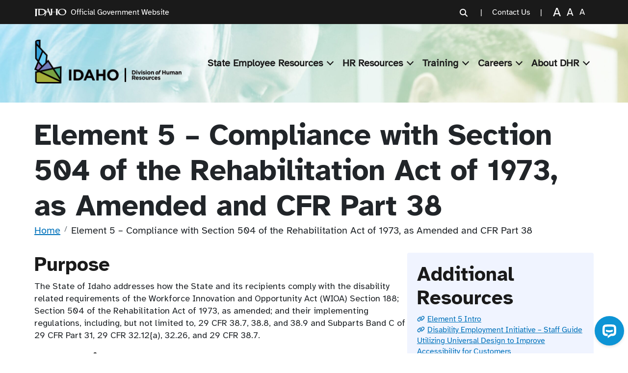

--- FILE ---
content_type: text/html; charset=UTF-8
request_url: https://dhr.idaho.gov/element-5-compliance-with-section-504-of-the-rehabilitation-act-of-1973-as-amended-and-cfr-part-38/
body_size: 22026
content:
<!DOCTYPE html>
<html lang="en-US">

<head>
    <meta charset="UTF-8">
    <meta name="viewport" content="width=device-width, initial-scale=1, shrink-to-fit=no">
    <link rel="profile" href="http://gmpg.org/xfn/11">
	<link rel="preconnect" href="https://fonts.googleapis.com">
	<link rel="preconnect" href="https://fonts.gstatic.com" crossorigin>
	<link href="https://fonts.googleapis.com/css2?family=Atkinson+Hyperlegible:ital,wght@0,400;0,700;1,400;1,700&display=swap" rel="stylesheet">
	
	<meta property="og:image" content="https://dhr.idaho.gov/wp-content/uploads/2025/04/preview.jpg" />
	<meta property="og:image:width" content="1200" />
	<meta property="og:image:height" content="630" />

	<meta name="twitter:image" content="https://dhr.idaho.gov/wp-content/uploads/2025/04/preview.jpg" />
	
    
            <!-- Google Tag Manager -->
        <script>
            (function(w, d, s, l, i) {
                w[l] = w[l] || [];
                w[l].push({
                    'gtm.start': new Date().getTime(),
                    event: 'gtm.js'
                });
                var f = d.getElementsByTagName(s)[0],
                    j = d.createElement(s),
                    dl = l != 'dataLayer' ? '&l=' + l : '';
                j.async = true;
                j.src =
                    'https://www.googletagmanager.com/gtm.js?id=' + i + dl;
                f.parentNode.insertBefore(j, f);
            })(window, document, 'script', 'dataLayer', 'GTM-WQ9F8RCH');
        </script>
        <!-- End Google Tag Manager -->
    
    <meta name='robots' content='index, follow, max-image-preview:large, max-snippet:-1, max-video-preview:-1' />

	<!-- This site is optimized with the Yoast SEO plugin v26.6 - https://yoast.com/wordpress/plugins/seo/ -->
	<title>Element 5 - Compliance with Section 504 of the Rehabilitation Act of 1973, as Amended and CFR Part 38 | Idaho Division of Human Resources</title>
	<meta name="description" content="Purpose The State of Idaho addresses how the State and its recipients comply with the disability related requirements of the Workforce Innovation and" />
	<link rel="canonical" href="https://dhr.idaho.gov/element-5-compliance-with-section-504-of-the-rehabilitation-act-of-1973-as-amended-and-cfr-part-38/" />
	<meta property="og:locale" content="en_US" />
	<meta property="og:type" content="article" />
	<meta property="og:title" content="Element 5 - Compliance with Section 504 of the Rehabilitation Act of 1973, as Amended and CFR Part 38 | Idaho Division of Human Resources" />
	<meta property="og:description" content="Purpose The State of Idaho addresses how the State and its recipients comply with the disability related requirements of the Workforce Innovation and" />
	<meta property="og:url" content="https://dhr.idaho.gov/element-5-compliance-with-section-504-of-the-rehabilitation-act-of-1973-as-amended-and-cfr-part-38/" />
	<meta property="og:site_name" content="Idaho Division of Human Resources" />
	<meta property="article:publisher" content="https://www.facebook.com/idahodhr/" />
	<meta property="article:modified_time" content="2025-01-09T22:16:50+00:00" />
	<meta property="og:image" content="https://dhr.idaho.gov/wp-content/uploads/2025/10/Social-Share-Thumbnail-DHR.jpg" />
	<meta property="og:image:width" content="2400" />
	<meta property="og:image:height" content="1800" />
	<meta property="og:image:type" content="image/jpeg" />
	<meta name="twitter:card" content="summary_large_image" />
	<meta name="twitter:label1" content="Est. reading time" />
	<meta name="twitter:data1" content="6 minutes" />
	<script type="application/ld+json" class="yoast-schema-graph">{"@context":"https://schema.org","@graph":[{"@type":"WebPage","@id":"https://dhr.idaho.gov/element-5-compliance-with-section-504-of-the-rehabilitation-act-of-1973-as-amended-and-cfr-part-38/","url":"https://dhr.idaho.gov/element-5-compliance-with-section-504-of-the-rehabilitation-act-of-1973-as-amended-and-cfr-part-38/","name":"Element 5 - Compliance with Section 504 of the Rehabilitation Act of 1973, as Amended and CFR Part 38 | Idaho Division of Human Resources","isPartOf":{"@id":"https://dhr.idaho.gov/#website"},"datePublished":"2021-01-27T20:47:25+00:00","dateModified":"2025-01-09T22:16:50+00:00","description":"Purpose The State of Idaho addresses how the State and its recipients comply with the disability related requirements of the Workforce Innovation and","inLanguage":"en-US","potentialAction":[{"@type":"ReadAction","target":["https://dhr.idaho.gov/element-5-compliance-with-section-504-of-the-rehabilitation-act-of-1973-as-amended-and-cfr-part-38/"]}]},{"@type":"WebSite","@id":"https://dhr.idaho.gov/#website","url":"https://dhr.idaho.gov/","name":"Idaho Division of Human Resources","description":"","publisher":{"@id":"https://dhr.idaho.gov/#organization"},"potentialAction":[{"@type":"SearchAction","target":{"@type":"EntryPoint","urlTemplate":"https://dhr.idaho.gov/?s={search_term_string}"},"query-input":{"@type":"PropertyValueSpecification","valueRequired":true,"valueName":"search_term_string"}}],"inLanguage":"en-US"},{"@type":"Organization","@id":"https://dhr.idaho.gov/#organization","name":"Idaho Division of Human Resources","url":"https://dhr.idaho.gov/","logo":{"@type":"ImageObject","inLanguage":"en-US","@id":"https://dhr.idaho.gov/#/schema/logo/image/","url":"https://dhr.idaho.gov/wp-content/uploads/2025/04/preview.jpg","contentUrl":"https://dhr.idaho.gov/wp-content/uploads/2025/04/preview.jpg","width":642,"height":642,"caption":"Idaho Division of Human Resources"},"image":{"@id":"https://dhr.idaho.gov/#/schema/logo/image/"},"sameAs":["https://www.facebook.com/idahodhr/","https://www.linkedin.com/company/stateofidahoemployment/"]}]}</script>
	<!-- / Yoast SEO plugin. -->


<link rel="alternate" type="application/rss+xml" title="Idaho Division of Human Resources &raquo; Feed" href="https://dhr.idaho.gov/feed/" />
<link rel="alternate" type="application/rss+xml" title="Idaho Division of Human Resources &raquo; Comments Feed" href="https://dhr.idaho.gov/comments/feed/" />
<link rel="alternate" type="text/calendar" title="Idaho Division of Human Resources &raquo; iCal Feed" href="https://dhr.idaho.gov/events/?ical=1" />
<link rel="alternate" title="oEmbed (JSON)" type="application/json+oembed" href="https://dhr.idaho.gov/wp-json/oembed/1.0/embed?url=https%3A%2F%2Fdhr.idaho.gov%2Felement-5-compliance-with-section-504-of-the-rehabilitation-act-of-1973-as-amended-and-cfr-part-38%2F" />
<link rel="alternate" title="oEmbed (XML)" type="text/xml+oembed" href="https://dhr.idaho.gov/wp-json/oembed/1.0/embed?url=https%3A%2F%2Fdhr.idaho.gov%2Felement-5-compliance-with-section-504-of-the-rehabilitation-act-of-1973-as-amended-and-cfr-part-38%2F&#038;format=xml" />
<style id='wp-img-auto-sizes-contain-inline-css'>
img:is([sizes=auto i],[sizes^="auto," i]){contain-intrinsic-size:3000px 1500px}
/*# sourceURL=wp-img-auto-sizes-contain-inline-css */
</style>
<style id='wp-emoji-styles-inline-css'>

	img.wp-smiley, img.emoji {
		display: inline !important;
		border: none !important;
		box-shadow: none !important;
		height: 1em !important;
		width: 1em !important;
		margin: 0 0.07em !important;
		vertical-align: -0.1em !important;
		background: none !important;
		padding: 0 !important;
	}
/*# sourceURL=wp-emoji-styles-inline-css */
</style>
<link rel='stylesheet' id='wp-block-library-css' href='https://dhr.idaho.gov/wp-includes/css/dist/block-library/style.min.css?ver=6.9' media='all' />
<style id='wp-block-heading-inline-css'>
h1:where(.wp-block-heading).has-background,h2:where(.wp-block-heading).has-background,h3:where(.wp-block-heading).has-background,h4:where(.wp-block-heading).has-background,h5:where(.wp-block-heading).has-background,h6:where(.wp-block-heading).has-background{padding:1.25em 2.375em}h1.has-text-align-left[style*=writing-mode]:where([style*=vertical-lr]),h1.has-text-align-right[style*=writing-mode]:where([style*=vertical-rl]),h2.has-text-align-left[style*=writing-mode]:where([style*=vertical-lr]),h2.has-text-align-right[style*=writing-mode]:where([style*=vertical-rl]),h3.has-text-align-left[style*=writing-mode]:where([style*=vertical-lr]),h3.has-text-align-right[style*=writing-mode]:where([style*=vertical-rl]),h4.has-text-align-left[style*=writing-mode]:where([style*=vertical-lr]),h4.has-text-align-right[style*=writing-mode]:where([style*=vertical-rl]),h5.has-text-align-left[style*=writing-mode]:where([style*=vertical-lr]),h5.has-text-align-right[style*=writing-mode]:where([style*=vertical-rl]),h6.has-text-align-left[style*=writing-mode]:where([style*=vertical-lr]),h6.has-text-align-right[style*=writing-mode]:where([style*=vertical-rl]){rotate:180deg}
/*# sourceURL=https://dhr.idaho.gov/wp-includes/blocks/heading/style.min.css */
</style>
<style id='wp-block-list-inline-css'>
ol,ul{box-sizing:border-box}:root :where(.wp-block-list.has-background){padding:1.25em 2.375em}
/*# sourceURL=https://dhr.idaho.gov/wp-includes/blocks/list/style.min.css */
</style>
<style id='wp-block-columns-inline-css'>
.wp-block-columns{box-sizing:border-box;display:flex;flex-wrap:wrap!important}@media (min-width:782px){.wp-block-columns{flex-wrap:nowrap!important}}.wp-block-columns{align-items:normal!important}.wp-block-columns.are-vertically-aligned-top{align-items:flex-start}.wp-block-columns.are-vertically-aligned-center{align-items:center}.wp-block-columns.are-vertically-aligned-bottom{align-items:flex-end}@media (max-width:781px){.wp-block-columns:not(.is-not-stacked-on-mobile)>.wp-block-column{flex-basis:100%!important}}@media (min-width:782px){.wp-block-columns:not(.is-not-stacked-on-mobile)>.wp-block-column{flex-basis:0;flex-grow:1}.wp-block-columns:not(.is-not-stacked-on-mobile)>.wp-block-column[style*=flex-basis]{flex-grow:0}}.wp-block-columns.is-not-stacked-on-mobile{flex-wrap:nowrap!important}.wp-block-columns.is-not-stacked-on-mobile>.wp-block-column{flex-basis:0;flex-grow:1}.wp-block-columns.is-not-stacked-on-mobile>.wp-block-column[style*=flex-basis]{flex-grow:0}:where(.wp-block-columns){margin-bottom:1.75em}:where(.wp-block-columns.has-background){padding:1.25em 2.375em}.wp-block-column{flex-grow:1;min-width:0;overflow-wrap:break-word;word-break:break-word}.wp-block-column.is-vertically-aligned-top{align-self:flex-start}.wp-block-column.is-vertically-aligned-center{align-self:center}.wp-block-column.is-vertically-aligned-bottom{align-self:flex-end}.wp-block-column.is-vertically-aligned-stretch{align-self:stretch}.wp-block-column.is-vertically-aligned-bottom,.wp-block-column.is-vertically-aligned-center,.wp-block-column.is-vertically-aligned-top{width:100%}
/*# sourceURL=https://dhr.idaho.gov/wp-includes/blocks/columns/style.min.css */
</style>
<style id='wp-block-paragraph-inline-css'>
.is-small-text{font-size:.875em}.is-regular-text{font-size:1em}.is-large-text{font-size:2.25em}.is-larger-text{font-size:3em}.has-drop-cap:not(:focus):first-letter{float:left;font-size:8.4em;font-style:normal;font-weight:100;line-height:.68;margin:.05em .1em 0 0;text-transform:uppercase}body.rtl .has-drop-cap:not(:focus):first-letter{float:none;margin-left:.1em}p.has-drop-cap.has-background{overflow:hidden}:root :where(p.has-background){padding:1.25em 2.375em}:where(p.has-text-color:not(.has-link-color)) a{color:inherit}p.has-text-align-left[style*="writing-mode:vertical-lr"],p.has-text-align-right[style*="writing-mode:vertical-rl"]{rotate:180deg}
/*# sourceURL=https://dhr.idaho.gov/wp-includes/blocks/paragraph/style.min.css */
</style>
<style id='global-styles-inline-css'>
:root{--wp--preset--aspect-ratio--square: 1;--wp--preset--aspect-ratio--4-3: 4/3;--wp--preset--aspect-ratio--3-4: 3/4;--wp--preset--aspect-ratio--3-2: 3/2;--wp--preset--aspect-ratio--2-3: 2/3;--wp--preset--aspect-ratio--16-9: 16/9;--wp--preset--aspect-ratio--9-16: 9/16;--wp--preset--color--black: #000000;--wp--preset--color--cyan-bluish-gray: #abb8c3;--wp--preset--color--white: #ffffff;--wp--preset--color--pale-pink: #f78da7;--wp--preset--color--vivid-red: #cf2e2e;--wp--preset--color--luminous-vivid-orange: #ff6900;--wp--preset--color--luminous-vivid-amber: #fcb900;--wp--preset--color--light-green-cyan: #7bdcb5;--wp--preset--color--vivid-green-cyan: #00d084;--wp--preset--color--pale-cyan-blue: #8ed1fc;--wp--preset--color--vivid-cyan-blue: #0693e3;--wp--preset--color--vivid-purple: #9b51e0;--wp--preset--color--color-1: #505050;--wp--preset--color--color-2: #0069e0;--wp--preset--color--color-3: #968200;--wp--preset--color--color-4: #ddbf00;--wp--preset--color--color-5: #f7f2cc;--wp--preset--color--color-6: #0069E0;--wp--preset--color--color-7: #ffffff;--wp--preset--color--color-8: #1a1a1a;--wp--preset--color--color-9: #f1f1f1;--wp--preset--color--brand-1: #546BB1;--wp--preset--color--brand-2: #F0F4FF;--wp--preset--color--brand-3: #A0A025;--wp--preset--color--brand-4: #719330;--wp--preset--color--brand-5: #6F5FA6;--wp--preset--gradient--vivid-cyan-blue-to-vivid-purple: linear-gradient(135deg,rgb(6,147,227) 0%,rgb(155,81,224) 100%);--wp--preset--gradient--light-green-cyan-to-vivid-green-cyan: linear-gradient(135deg,rgb(122,220,180) 0%,rgb(0,208,130) 100%);--wp--preset--gradient--luminous-vivid-amber-to-luminous-vivid-orange: linear-gradient(135deg,rgb(252,185,0) 0%,rgb(255,105,0) 100%);--wp--preset--gradient--luminous-vivid-orange-to-vivid-red: linear-gradient(135deg,rgb(255,105,0) 0%,rgb(207,46,46) 100%);--wp--preset--gradient--very-light-gray-to-cyan-bluish-gray: linear-gradient(135deg,rgb(238,238,238) 0%,rgb(169,184,195) 100%);--wp--preset--gradient--cool-to-warm-spectrum: linear-gradient(135deg,rgb(74,234,220) 0%,rgb(151,120,209) 20%,rgb(207,42,186) 40%,rgb(238,44,130) 60%,rgb(251,105,98) 80%,rgb(254,248,76) 100%);--wp--preset--gradient--blush-light-purple: linear-gradient(135deg,rgb(255,206,236) 0%,rgb(152,150,240) 100%);--wp--preset--gradient--blush-bordeaux: linear-gradient(135deg,rgb(254,205,165) 0%,rgb(254,45,45) 50%,rgb(107,0,62) 100%);--wp--preset--gradient--luminous-dusk: linear-gradient(135deg,rgb(255,203,112) 0%,rgb(199,81,192) 50%,rgb(65,88,208) 100%);--wp--preset--gradient--pale-ocean: linear-gradient(135deg,rgb(255,245,203) 0%,rgb(182,227,212) 50%,rgb(51,167,181) 100%);--wp--preset--gradient--electric-grass: linear-gradient(135deg,rgb(202,248,128) 0%,rgb(113,206,126) 100%);--wp--preset--gradient--midnight: linear-gradient(135deg,rgb(2,3,129) 0%,rgb(40,116,252) 100%);--wp--preset--font-size--small: 13px;--wp--preset--font-size--medium: 20px;--wp--preset--font-size--large: 36px;--wp--preset--font-size--x-large: 42px;--wp--preset--font-size--base: 1rem;--wp--preset--font-size--lg: 1.125rem;--wp--preset--font-size--xl: 1.25rem;--wp--preset--font-size--2-xl: 1.5rem;--wp--preset--font-size--3-xl: 1.875rem;--wp--preset--font-size--4-xl: 2.25rem;--wp--preset--font-size--5-xl: 3rem;--wp--preset--font-size--6-xl: 3.75rem;--wp--preset--font-size--7-xl: 4rem;--wp--preset--font-family--atkinson: "Atkinson", sans-serif;--wp--preset--font-family--atkinson-bold: "Atkinson Bold", sans-serif;--wp--preset--spacing--20: 0.44rem;--wp--preset--spacing--30: 0.67rem;--wp--preset--spacing--40: 1rem;--wp--preset--spacing--50: 1.5rem;--wp--preset--spacing--60: 2.25rem;--wp--preset--spacing--70: 3.38rem;--wp--preset--spacing--80: 5.06rem;--wp--preset--shadow--natural: 6px 6px 9px rgba(0, 0, 0, 0.2);--wp--preset--shadow--deep: 12px 12px 50px rgba(0, 0, 0, 0.4);--wp--preset--shadow--sharp: 6px 6px 0px rgba(0, 0, 0, 0.2);--wp--preset--shadow--outlined: 6px 6px 0px -3px rgb(255, 255, 255), 6px 6px rgb(0, 0, 0);--wp--preset--shadow--crisp: 6px 6px 0px rgb(0, 0, 0);}:where(body) { margin: 0; }.wp-site-blocks > .alignleft { float: left; margin-right: 2em; }.wp-site-blocks > .alignright { float: right; margin-left: 2em; }.wp-site-blocks > .aligncenter { justify-content: center; margin-left: auto; margin-right: auto; }:where(.wp-site-blocks) > * { margin-block-start: 24px; margin-block-end: 0; }:where(.wp-site-blocks) > :first-child { margin-block-start: 0; }:where(.wp-site-blocks) > :last-child { margin-block-end: 0; }:root { --wp--style--block-gap: 24px; }:root :where(.is-layout-flow) > :first-child{margin-block-start: 0;}:root :where(.is-layout-flow) > :last-child{margin-block-end: 0;}:root :where(.is-layout-flow) > *{margin-block-start: 24px;margin-block-end: 0;}:root :where(.is-layout-constrained) > :first-child{margin-block-start: 0;}:root :where(.is-layout-constrained) > :last-child{margin-block-end: 0;}:root :where(.is-layout-constrained) > *{margin-block-start: 24px;margin-block-end: 0;}:root :where(.is-layout-flex){gap: 24px;}:root :where(.is-layout-grid){gap: 24px;}.is-layout-flow > .alignleft{float: left;margin-inline-start: 0;margin-inline-end: 2em;}.is-layout-flow > .alignright{float: right;margin-inline-start: 2em;margin-inline-end: 0;}.is-layout-flow > .aligncenter{margin-left: auto !important;margin-right: auto !important;}.is-layout-constrained > .alignleft{float: left;margin-inline-start: 0;margin-inline-end: 2em;}.is-layout-constrained > .alignright{float: right;margin-inline-start: 2em;margin-inline-end: 0;}.is-layout-constrained > .aligncenter{margin-left: auto !important;margin-right: auto !important;}.is-layout-constrained > :where(:not(.alignleft):not(.alignright):not(.alignfull)){margin-left: auto !important;margin-right: auto !important;}body .is-layout-flex{display: flex;}.is-layout-flex{flex-wrap: wrap;align-items: center;}.is-layout-flex > :is(*, div){margin: 0;}body .is-layout-grid{display: grid;}.is-layout-grid > :is(*, div){margin: 0;}body{padding-top: 0px;padding-right: 0px;padding-bottom: 0px;padding-left: 0px;}a:where(:not(.wp-element-button)){text-decoration: underline;}:root :where(.wp-element-button, .wp-block-button__link){background-color: #32373c;border-width: 0;color: #fff;font-family: inherit;font-size: inherit;font-style: inherit;font-weight: inherit;letter-spacing: inherit;line-height: inherit;padding-top: calc(0.667em + 2px);padding-right: calc(1.333em + 2px);padding-bottom: calc(0.667em + 2px);padding-left: calc(1.333em + 2px);text-decoration: none;text-transform: inherit;}.has-black-color{color: var(--wp--preset--color--black) !important;}.has-cyan-bluish-gray-color{color: var(--wp--preset--color--cyan-bluish-gray) !important;}.has-white-color{color: var(--wp--preset--color--white) !important;}.has-pale-pink-color{color: var(--wp--preset--color--pale-pink) !important;}.has-vivid-red-color{color: var(--wp--preset--color--vivid-red) !important;}.has-luminous-vivid-orange-color{color: var(--wp--preset--color--luminous-vivid-orange) !important;}.has-luminous-vivid-amber-color{color: var(--wp--preset--color--luminous-vivid-amber) !important;}.has-light-green-cyan-color{color: var(--wp--preset--color--light-green-cyan) !important;}.has-vivid-green-cyan-color{color: var(--wp--preset--color--vivid-green-cyan) !important;}.has-pale-cyan-blue-color{color: var(--wp--preset--color--pale-cyan-blue) !important;}.has-vivid-cyan-blue-color{color: var(--wp--preset--color--vivid-cyan-blue) !important;}.has-vivid-purple-color{color: var(--wp--preset--color--vivid-purple) !important;}.has-color-1-color{color: var(--wp--preset--color--color-1) !important;}.has-color-2-color{color: var(--wp--preset--color--color-2) !important;}.has-color-3-color{color: var(--wp--preset--color--color-3) !important;}.has-color-4-color{color: var(--wp--preset--color--color-4) !important;}.has-color-5-color{color: var(--wp--preset--color--color-5) !important;}.has-color-6-color{color: var(--wp--preset--color--color-6) !important;}.has-color-7-color{color: var(--wp--preset--color--color-7) !important;}.has-color-8-color{color: var(--wp--preset--color--color-8) !important;}.has-color-9-color{color: var(--wp--preset--color--color-9) !important;}.has-brand-1-color{color: var(--wp--preset--color--brand-1) !important;}.has-brand-2-color{color: var(--wp--preset--color--brand-2) !important;}.has-brand-3-color{color: var(--wp--preset--color--brand-3) !important;}.has-brand-4-color{color: var(--wp--preset--color--brand-4) !important;}.has-brand-5-color{color: var(--wp--preset--color--brand-5) !important;}.has-black-background-color{background-color: var(--wp--preset--color--black) !important;}.has-cyan-bluish-gray-background-color{background-color: var(--wp--preset--color--cyan-bluish-gray) !important;}.has-white-background-color{background-color: var(--wp--preset--color--white) !important;}.has-pale-pink-background-color{background-color: var(--wp--preset--color--pale-pink) !important;}.has-vivid-red-background-color{background-color: var(--wp--preset--color--vivid-red) !important;}.has-luminous-vivid-orange-background-color{background-color: var(--wp--preset--color--luminous-vivid-orange) !important;}.has-luminous-vivid-amber-background-color{background-color: var(--wp--preset--color--luminous-vivid-amber) !important;}.has-light-green-cyan-background-color{background-color: var(--wp--preset--color--light-green-cyan) !important;}.has-vivid-green-cyan-background-color{background-color: var(--wp--preset--color--vivid-green-cyan) !important;}.has-pale-cyan-blue-background-color{background-color: var(--wp--preset--color--pale-cyan-blue) !important;}.has-vivid-cyan-blue-background-color{background-color: var(--wp--preset--color--vivid-cyan-blue) !important;}.has-vivid-purple-background-color{background-color: var(--wp--preset--color--vivid-purple) !important;}.has-color-1-background-color{background-color: var(--wp--preset--color--color-1) !important;}.has-color-2-background-color{background-color: var(--wp--preset--color--color-2) !important;}.has-color-3-background-color{background-color: var(--wp--preset--color--color-3) !important;}.has-color-4-background-color{background-color: var(--wp--preset--color--color-4) !important;}.has-color-5-background-color{background-color: var(--wp--preset--color--color-5) !important;}.has-color-6-background-color{background-color: var(--wp--preset--color--color-6) !important;}.has-color-7-background-color{background-color: var(--wp--preset--color--color-7) !important;}.has-color-8-background-color{background-color: var(--wp--preset--color--color-8) !important;}.has-color-9-background-color{background-color: var(--wp--preset--color--color-9) !important;}.has-brand-1-background-color{background-color: var(--wp--preset--color--brand-1) !important;}.has-brand-2-background-color{background-color: var(--wp--preset--color--brand-2) !important;}.has-brand-3-background-color{background-color: var(--wp--preset--color--brand-3) !important;}.has-brand-4-background-color{background-color: var(--wp--preset--color--brand-4) !important;}.has-brand-5-background-color{background-color: var(--wp--preset--color--brand-5) !important;}.has-black-border-color{border-color: var(--wp--preset--color--black) !important;}.has-cyan-bluish-gray-border-color{border-color: var(--wp--preset--color--cyan-bluish-gray) !important;}.has-white-border-color{border-color: var(--wp--preset--color--white) !important;}.has-pale-pink-border-color{border-color: var(--wp--preset--color--pale-pink) !important;}.has-vivid-red-border-color{border-color: var(--wp--preset--color--vivid-red) !important;}.has-luminous-vivid-orange-border-color{border-color: var(--wp--preset--color--luminous-vivid-orange) !important;}.has-luminous-vivid-amber-border-color{border-color: var(--wp--preset--color--luminous-vivid-amber) !important;}.has-light-green-cyan-border-color{border-color: var(--wp--preset--color--light-green-cyan) !important;}.has-vivid-green-cyan-border-color{border-color: var(--wp--preset--color--vivid-green-cyan) !important;}.has-pale-cyan-blue-border-color{border-color: var(--wp--preset--color--pale-cyan-blue) !important;}.has-vivid-cyan-blue-border-color{border-color: var(--wp--preset--color--vivid-cyan-blue) !important;}.has-vivid-purple-border-color{border-color: var(--wp--preset--color--vivid-purple) !important;}.has-color-1-border-color{border-color: var(--wp--preset--color--color-1) !important;}.has-color-2-border-color{border-color: var(--wp--preset--color--color-2) !important;}.has-color-3-border-color{border-color: var(--wp--preset--color--color-3) !important;}.has-color-4-border-color{border-color: var(--wp--preset--color--color-4) !important;}.has-color-5-border-color{border-color: var(--wp--preset--color--color-5) !important;}.has-color-6-border-color{border-color: var(--wp--preset--color--color-6) !important;}.has-color-7-border-color{border-color: var(--wp--preset--color--color-7) !important;}.has-color-8-border-color{border-color: var(--wp--preset--color--color-8) !important;}.has-color-9-border-color{border-color: var(--wp--preset--color--color-9) !important;}.has-brand-1-border-color{border-color: var(--wp--preset--color--brand-1) !important;}.has-brand-2-border-color{border-color: var(--wp--preset--color--brand-2) !important;}.has-brand-3-border-color{border-color: var(--wp--preset--color--brand-3) !important;}.has-brand-4-border-color{border-color: var(--wp--preset--color--brand-4) !important;}.has-brand-5-border-color{border-color: var(--wp--preset--color--brand-5) !important;}.has-vivid-cyan-blue-to-vivid-purple-gradient-background{background: var(--wp--preset--gradient--vivid-cyan-blue-to-vivid-purple) !important;}.has-light-green-cyan-to-vivid-green-cyan-gradient-background{background: var(--wp--preset--gradient--light-green-cyan-to-vivid-green-cyan) !important;}.has-luminous-vivid-amber-to-luminous-vivid-orange-gradient-background{background: var(--wp--preset--gradient--luminous-vivid-amber-to-luminous-vivid-orange) !important;}.has-luminous-vivid-orange-to-vivid-red-gradient-background{background: var(--wp--preset--gradient--luminous-vivid-orange-to-vivid-red) !important;}.has-very-light-gray-to-cyan-bluish-gray-gradient-background{background: var(--wp--preset--gradient--very-light-gray-to-cyan-bluish-gray) !important;}.has-cool-to-warm-spectrum-gradient-background{background: var(--wp--preset--gradient--cool-to-warm-spectrum) !important;}.has-blush-light-purple-gradient-background{background: var(--wp--preset--gradient--blush-light-purple) !important;}.has-blush-bordeaux-gradient-background{background: var(--wp--preset--gradient--blush-bordeaux) !important;}.has-luminous-dusk-gradient-background{background: var(--wp--preset--gradient--luminous-dusk) !important;}.has-pale-ocean-gradient-background{background: var(--wp--preset--gradient--pale-ocean) !important;}.has-electric-grass-gradient-background{background: var(--wp--preset--gradient--electric-grass) !important;}.has-midnight-gradient-background{background: var(--wp--preset--gradient--midnight) !important;}.has-small-font-size{font-size: var(--wp--preset--font-size--small) !important;}.has-medium-font-size{font-size: var(--wp--preset--font-size--medium) !important;}.has-large-font-size{font-size: var(--wp--preset--font-size--large) !important;}.has-x-large-font-size{font-size: var(--wp--preset--font-size--x-large) !important;}.has-base-font-size{font-size: var(--wp--preset--font-size--base) !important;}.has-lg-font-size{font-size: var(--wp--preset--font-size--lg) !important;}.has-xl-font-size{font-size: var(--wp--preset--font-size--xl) !important;}.has-2-xl-font-size{font-size: var(--wp--preset--font-size--2-xl) !important;}.has-3-xl-font-size{font-size: var(--wp--preset--font-size--3-xl) !important;}.has-4-xl-font-size{font-size: var(--wp--preset--font-size--4-xl) !important;}.has-5-xl-font-size{font-size: var(--wp--preset--font-size--5-xl) !important;}.has-6-xl-font-size{font-size: var(--wp--preset--font-size--6-xl) !important;}.has-7-xl-font-size{font-size: var(--wp--preset--font-size--7-xl) !important;}.has-atkinson-font-family{font-family: var(--wp--preset--font-family--atkinson) !important;}.has-atkinson-bold-font-family{font-family: var(--wp--preset--font-family--atkinson-bold) !important;}
/*# sourceURL=global-styles-inline-css */
</style>
<style id='core-block-supports-inline-css'>
.wp-container-core-columns-is-layout-28f84493{flex-wrap:nowrap;}
/*# sourceURL=core-block-supports-inline-css */
</style>

<link rel='stylesheet' id='contact-form-7-css' href='https://dhr.idaho.gov/wp-content/plugins/contact-form-7/includes/css/styles.css?ver=6.1.4' media='all' />
<link rel='stylesheet' id='child-understrap-styles-css' href='https://dhr.idaho.gov/wp-content/themes/dhr-theme/css/child-theme.min.css?ver=1.0.1737750299' media='all' />
<link rel='stylesheet' id='child-custom-styles-css' href='https://dhr.idaho.gov/wp-content/themes/dhr-theme/custom.css?ver=1763482068' media='all' />
<link rel='stylesheet' id='tablepress-default-css' href='https://dhr.idaho.gov/wp-content/plugins/tablepress/css/build/default.css?ver=3.2.6' media='all' />
<style id='tablepress-default-inline-css'>
#supsystic-table-13 *{border:2px solid #044974}
/*# sourceURL=tablepress-default-inline-css */
</style>
<script src="https://dhr.idaho.gov/wp-includes/js/jquery/jquery.min.js?ver=3.7.1" id="jquery-core-js"></script>
<script src="https://dhr.idaho.gov/wp-includes/js/jquery/jquery-migrate.min.js?ver=3.4.1" id="jquery-migrate-js"></script>
<script id="jquery-js-after">
function applyResponsiveStyles() {
        if (window.innerWidth <= 1024) {
            let style = document.createElement('style');
            style.innerHTML = `
                @media (max-width: 1024px) {
                    .container-lg img {
                        width: 200px !important;
						margin-right: 50px;
                    }
                }
            `;
            document.head.appendChild(style);
        }
    }

    // Run on page load
    applyResponsiveStyles();

    // Run on window resize to dynamically adjust
    window.addEventListener('resize', applyResponsiveStyles);
    

    function applyEplusWrapperStyles() {
        if (window.innerWidth <= 1024) { // Apply only on mobile & tablets
            let images = document.querySelectorAll('.eplus-wrapper img');
            images.forEach(img => {
                img.style.width = '100%';
                img.style.height = '250px'; // Maintain aspect ratio
            });
        } else {
            let images = document.querySelectorAll('.eplus-wrapper img');
            images.forEach(img => {
                img.style.width = ''; // Reset to default if screen is larger
            });
        }
    }

    // Run on page load
    document.addEventListener('DOMContentLoaded', applyEplusWrapperStyles);

    // Run on window resize to adjust dynamically
    window.addEventListener('resize', applyEplusWrapperStyles);
    
//# sourceURL=jquery-js-after
</script>
<link rel="https://api.w.org/" href="https://dhr.idaho.gov/wp-json/" /><link rel="alternate" title="JSON" type="application/json" href="https://dhr.idaho.gov/wp-json/wp/v2/pages/4894" /><link rel="EditURI" type="application/rsd+xml" title="RSD" href="https://dhr.idaho.gov/xmlrpc.php?rsd" />
<meta name="generator" content="WordPress 6.9" />
<link rel='shortlink' href='https://dhr.idaho.gov/?p=4894' />
<!-- This site is embedding videos using the Videojs HTML5 Player plugin v1.1.13 - http://wphowto.net/videojs-html5-player-for-wordpress-757 --><meta name="tec-api-version" content="v1"><meta name="tec-api-origin" content="https://dhr.idaho.gov"><link rel="alternate" href="https://dhr.idaho.gov/wp-json/tribe/events/v1/" /><meta name="mobile-web-app-capable" content="yes">
<meta name="apple-mobile-web-app-capable" content="yes">
<meta name="apple-mobile-web-app-title" content="Idaho Division of Human Resources - ">
<style class='wp-fonts-local'>
@font-face{font-family:Atkinson;font-style:normal;font-weight:normal;font-display:fallback;src:url('https://dhr.idaho.gov/wp-content/themes/dhr-theme/fonts/AtkinsonHyperlegible-Regular.ttf') format('truetype');font-stretch:normal;}
@font-face{font-family:"Atkinson Bold";font-style:normal;font-weight:bold;font-display:fallback;src:url('https://dhr.idaho.gov/wp-content/themes/dhr-theme/fonts/AtkinsonHyperlegible-Bold.ttf') format('truetype');font-stretch:normal;}
</style>
<link rel="icon" href="https://dhr.idaho.gov/wp-content/uploads/2024/12/cropped-favicon-32x32.png" sizes="32x32" />
<link rel="icon" href="https://dhr.idaho.gov/wp-content/uploads/2024/12/cropped-favicon-192x192.png" sizes="192x192" />
<link rel="apple-touch-icon" href="https://dhr.idaho.gov/wp-content/uploads/2024/12/cropped-favicon-180x180.png" />
<meta name="msapplication-TileImage" content="https://dhr.idaho.gov/wp-content/uploads/2024/12/cropped-favicon-270x270.png" />
		<style id="wp-custom-css">
			ul.upcoming-dates-list .btn {
    padding: 0px;
	--bs-btn-padding-x: 0;
    --bs-btn-padding-y: 0;
}		</style>
		
    
</head>

<body class="wp-singular page-template-default page page-id-4894 wp-custom-logo wp-embed-responsive wp-theme-agencypro wp-child-theme-dhr-theme tribe-no-js understrap-no-sidebar" itemscope itemtype="http://schema.org/WebSite">
            <!-- Google Tag Manager (noscript) -->
        <noscript><iframe src="https://www.googletagmanager.com/ns.html?id=GTM-WQ9F8RCH" height="0" width="0" style="display:none;visibility:hidden"></iframe></noscript>
        <!-- End Google Tag Manager -->
        	
    <div class="site" id="page">

    <header id="wrapper-navbar">

<a class="skip-link visually-hidden-focusable" href="#content">Skip to main content</a>
    <div id="banner-wrapper" style="background-image:url(https://dhr.idaho.gov/wp-content/uploads/2024/11/header_bkgrd_sm.jpg)">
        <div id="topbar_wrap" class="">
    <div class="container-fluid bg-dark py-1">
        <div class="container">
            <div class="row align-items-center">
                <div class="col topbar_content">
                    <div class="d-flex align-items-center official">
                        <img src="https://dhr.idaho.gov/wp-content/themes/agencypro/img/idaho.svg" alt="Idaho" width="66" height="18" />
                        <span class="ps-2"> Official Government Website</span>
                    </div>
                </div>
                <div class="col-7 d-none d-lg-block">
                    <div class="d-flex justify-content-end align-items-center">
                        <div class="px-1 text-light">
                            <button class="open-search" aria-label="view search form" data-bs-toggle="modal" data-bs-target="#searchModal"><i class="icon-magnifying-glass"></i></button>
                        </div>
                                                    <div class="px-xl-3 px-lg-2">|</div>
                            <div class="px-1">
                            <a href="https://dhr.idaho.gov/contact-us" class="">Contact Us</a>
                        </div>
                                                <div class="px-xl-3 px-lg-2">|</div>
                        <div class="d-flex justify-content-center">
                            <button class="text_sizer size3" aria-label="largest text size" title="resize text: largest">A</button>
                            <button class="text_sizer size2" aria-label="larger text size" title="resize text: larger">A</button>
                            <button class="text_sizer size1" aria-label="normal text size" title="resize text: normal">A</button>
                        </div>
                    </div>
                </div>
            </div>
        </div>
    </div>
</div>

<nav id="main-nav" class="navbar navbar-expand-xl navbar-dark" aria-labelledby="main-nav-label">

    <h2 id="main-nav-label" class="screen-reader-text">
        Main Navigation    </h2>


    <div class="container-lg">

        <a href="https://dhr.idaho.gov/" class="navbar-brand custom-logo-link" rel="home"><img width="610" height="180" src="https://dhr.idaho.gov/wp-content/uploads/2024/11/dhr_logo_horizontal.png" class="img-fluid" alt="Idaho Division of Human Resources" decoding="async" fetchpriority="high" srcset="https://dhr.idaho.gov/wp-content/uploads/2024/11/dhr_logo_horizontal.png 610w, https://dhr.idaho.gov/wp-content/uploads/2024/11/dhr_logo_horizontal-300x89.png 300w, https://dhr.idaho.gov/wp-content/uploads/2024/11/dhr_logo_horizontal-150x44.png 150w, https://dhr.idaho.gov/wp-content/uploads/2024/11/dhr_logo_horizontal-600x177.png 600w" sizes="(max-width: 610px) 100vw, 610px" /></a>
        <button
            class="hamburger navbar-toggler ms-auto"
            type="button"
            data-bs-toggle="collapse"
            data-bs-target="#navbarNavDropdown"
            aria-controls="navbarNavDropdown"
            aria-expanded="false"
            aria-label="Toggle navigation">
            <!-- <span class="navbar-toggler-icon"></span> -->
            <span class="line"></span>
            <span class="line"></span>
            <span class="line"></span>
        </button>

        <!-- The WordPress Menu goes here -->
        <div id="navbarNavDropdown" class="collapse navbar-collapse"><ul id="main-menu" class="navbar-nav ms-auto"><li itemscope="itemscope" itemtype="https://www.schema.org/SiteNavigationElement" id="menu-item-9276" class="menu-item menu-item-type-custom menu-item-object-custom menu-item-has-children dropdown menu-item-9276 nav-item"><a title="State Employee Resources" href="#" data-toggle="dropdown" data-bs-toggle="dropdown" aria-haspopup="true" aria-expanded="false" class="dropdown-toggle nav-link" id="menu-item-dropdown-9276">State Employee Resources</a>
<ul class="dropdown-menu" aria-labelledby="menu-item-dropdown-9276" >
	<li itemscope="itemscope" itemtype="https://www.schema.org/SiteNavigationElement" id="menu-item-9273" class="menu-item menu-item-type-post_type menu-item-object-page menu-item-9273 nav-item"><a title="Information for State Employees" href="https://dhr.idaho.gov/information-for-state-employees/" class="dropdown-item">Information for State Employees</a></li>
	<li itemscope="itemscope" itemtype="https://www.schema.org/SiteNavigationElement" id="menu-item-11875" class="menu-item menu-item-type-post_type menu-item-object-page menu-item-11875 nav-item"><a title="Workers’ Compensation" href="https://dhr.idaho.gov/workers-compensation/" class="dropdown-item">Workers’ Compensation</a></li>
	<li itemscope="itemscope" itemtype="https://www.schema.org/SiteNavigationElement" id="menu-item-2747" class="menu-item menu-item-type-post_type menu-item-object-page menu-item-2747 nav-item"><a title="File a Complaint" href="https://dhr.idaho.gov/employeecomplaintline/" class="dropdown-item">File a Complaint</a></li>
	<li itemscope="itemscope" itemtype="https://www.schema.org/SiteNavigationElement" id="menu-item-944" class="menu-item menu-item-type-post_type menu-item-object-page menu-item-944 nav-item"><a title="Idaho Personnel Commission" href="https://dhr.idaho.gov/idaho-personnel-commission/" class="dropdown-item">Idaho Personnel Commission</a></li>
</ul>
</li>
<li itemscope="itemscope" itemtype="https://www.schema.org/SiteNavigationElement" id="menu-item-9275" class="menu-item menu-item-type-custom menu-item-object-custom menu-item-has-children dropdown menu-item-9275 nav-item"><a title="HR Resources" href="#" data-toggle="dropdown" data-bs-toggle="dropdown" aria-haspopup="true" aria-expanded="false" class="dropdown-toggle nav-link" id="menu-item-dropdown-9275">HR Resources</a>
<ul class="dropdown-menu" aria-labelledby="menu-item-dropdown-9275" >
	<li itemscope="itemscope" itemtype="https://www.schema.org/SiteNavigationElement" id="menu-item-660" class="menu-item menu-item-type-post_type menu-item-object-page menu-item-660 nav-item"><a title="Statutes, Rules, &amp; Policies" href="https://dhr.idaho.gov/statutes-rules-and-policies/" class="dropdown-item">Statutes, Rules, &#038; Policies</a></li>
	<li itemscope="itemscope" itemtype="https://www.schema.org/SiteNavigationElement" id="menu-item-20468" class="menu-item menu-item-type-post_type menu-item-object-page menu-item-20468 nav-item"><a title="State Employee Compensation" href="https://dhr.idaho.gov/state-employee-compensation/" class="dropdown-item">State Employee Compensation</a></li>
	<li itemscope="itemscope" itemtype="https://www.schema.org/SiteNavigationElement" id="menu-item-23109" class="menu-item menu-item-type-post_type menu-item-object-page menu-item-23109 nav-item"><a title="Performance Appraisal Process" href="https://dhr.idaho.gov/performance-appraisals/" class="dropdown-item">Performance Appraisal Process</a></li>
	<li itemscope="itemscope" itemtype="https://www.schema.org/SiteNavigationElement" id="menu-item-20473" class="menu-item menu-item-type-post_type menu-item-object-page menu-item-20473 nav-item"><a title="State Agency HR Contacts" href="https://dhr.idaho.gov/state-agency-hr-contacts/" class="dropdown-item">State Agency HR Contacts</a></li>
	<li itemscope="itemscope" itemtype="https://www.schema.org/SiteNavigationElement" id="menu-item-22496" class="menu-item menu-item-type-post_type menu-item-object-page menu-item-22496 nav-item"><a title="Accessibility" href="https://dhr.idaho.gov/ada/" class="dropdown-item">Accessibility</a></li>
	<li itemscope="itemscope" itemtype="https://www.schema.org/SiteNavigationElement" id="menu-item-20711" class="menu-item menu-item-type-post_type menu-item-object-page menu-item-20711 nav-item"><a title="Equal Opportunity (EO)" href="https://dhr.idaho.gov/equal-opportunity-eo/" class="dropdown-item">Equal Opportunity (EO)</a></li>
</ul>
</li>
<li itemscope="itemscope" itemtype="https://www.schema.org/SiteNavigationElement" id="menu-item-20748" class="menu-item menu-item-type-custom menu-item-object-custom menu-item-has-children dropdown menu-item-20748 nav-item"><a title="Training" href="#" data-toggle="dropdown" data-bs-toggle="dropdown" aria-haspopup="true" aria-expanded="false" class="dropdown-toggle nav-link" id="menu-item-dropdown-20748">Training</a>
<ul class="dropdown-menu" aria-labelledby="menu-item-dropdown-20748" >
	<li itemscope="itemscope" itemtype="https://www.schema.org/SiteNavigationElement" id="menu-item-24232" class="menu-item menu-item-type-post_type menu-item-object-page menu-item-24232 nav-item"><a title="Course Catalog" href="https://dhr.idaho.gov/course-catalog/" class="dropdown-item">Course Catalog</a></li>
	<li itemscope="itemscope" itemtype="https://www.schema.org/SiteNavigationElement" id="menu-item-20752" class="menu-item menu-item-type-custom menu-item-object-custom menu-item-20752 nav-item"><a title="CPM Program" target="_blank" rel="noopener noreferrer" href="https://cpm.idaho.gov/" class="dropdown-item">CPM Program</a></li>
	<li itemscope="itemscope" itemtype="https://www.schema.org/SiteNavigationElement" id="menu-item-20754" class="menu-item menu-item-type-custom menu-item-object-custom menu-item-20754 nav-item"><a title="Learning Express Library" target="_blank" rel="noopener noreferrer" href="http://www.learningexpresshub.com/productengine/LELIndex.html#/learningexpresslibrary/libraryhome?AuthToken=3D7E60F0-6ECE-42B3-975C-5B6B4ADD2B17" class="dropdown-item">Learning Express Library</a></li>
	<li itemscope="itemscope" itemtype="https://www.schema.org/SiteNavigationElement" id="menu-item-20755" class="menu-item menu-item-type-post_type menu-item-object-page menu-item-20755 nav-item"><a title="Agency Training Request" href="https://dhr.idaho.gov/training-request/" class="dropdown-item">Agency Training Request</a></li>
</ul>
</li>
<li itemscope="itemscope" itemtype="https://www.schema.org/SiteNavigationElement" id="menu-item-20705" class="menu-item menu-item-type-custom menu-item-object-custom menu-item-has-children dropdown menu-item-20705 nav-item"><a title="Careers" href="#" data-toggle="dropdown" data-bs-toggle="dropdown" aria-haspopup="true" aria-expanded="false" class="dropdown-toggle nav-link" id="menu-item-dropdown-20705">Careers</a>
<ul class="dropdown-menu" aria-labelledby="menu-item-dropdown-20705" >
	<li itemscope="itemscope" itemtype="https://www.schema.org/SiteNavigationElement" id="menu-item-20706" class="menu-item menu-item-type-post_type menu-item-object-page menu-item-20706 nav-item"><a title="Information About State Careers" href="https://dhr.idaho.gov/information-about-state-careers/" class="dropdown-item">Information About State Careers</a></li>
	<li itemscope="itemscope" itemtype="https://www.schema.org/SiteNavigationElement" id="menu-item-20707" class="menu-item menu-item-type-custom menu-item-object-custom menu-item-20707 nav-item"><a title="State Job Openings" target="_blank" rel="noopener noreferrer" href="https://statecareers.idaho.gov/" class="dropdown-item">State Job Openings</a></li>
</ul>
</li>
<li itemscope="itemscope" itemtype="https://www.schema.org/SiteNavigationElement" id="menu-item-20469" class="menu-item menu-item-type-custom menu-item-object-custom menu-item-has-children dropdown menu-item-20469 nav-item"><a title="About DHR" href="#" data-toggle="dropdown" data-bs-toggle="dropdown" aria-haspopup="true" aria-expanded="false" class="dropdown-toggle nav-link" id="menu-item-dropdown-20469">About DHR</a>
<ul class="dropdown-menu" aria-labelledby="menu-item-dropdown-20469" >
	<li itemscope="itemscope" itemtype="https://www.schema.org/SiteNavigationElement" id="menu-item-21902" class="menu-item menu-item-type-post_type menu-item-object-page menu-item-21902 nav-item"><a title="About Us" href="https://dhr.idaho.gov/about-us/" class="dropdown-item">About Us</a></li>
	<li itemscope="itemscope" itemtype="https://www.schema.org/SiteNavigationElement" id="menu-item-18362" class="menu-item menu-item-type-post_type menu-item-object-page menu-item-18362 nav-item"><a title="Contact Us" href="https://dhr.idaho.gov/contact-us/" class="dropdown-item">Contact Us</a></li>
</ul>
</li>
</ul></div>
    </div><!-- .container(-fluid) -->

</nav><!-- #main-nav -->
        
<div class="banner-title-wrap container">
    </div>    </div>

</header><!-- #wrapper-navbar -->
<div class="wrapper" id="page-wrapper">

    <div class="container-fluid" id="content" tabindex="-1">

        <div class="row">

            
<div class="col-md content-area px-0" id="primary">
            <main class="site-main" id="main">

                
<article class="post-4894 page type-page status-publish hentry" id="post-4894">
    <div class="container">
        <div class="row">
            <div class="col">
                <header class="entry-header">
                    <h1 class="entry-title mb-0">Element 5 &#8211; Compliance with Section 504 of the Rehabilitation Act of 1973, as Amended and CFR Part 38</h1>                    <div class="breadcrumbs"><nav aria-label="Breadcrumb"><ol class="breadcrumb mt-0" itemscope="" itemtype="https://schema.org/BreadcrumbList"><li class="breadcrumb-item" itemprop="itemListElement" itemscope="" itemtype="https://schema.org/ListItem"><a itemscope="" itemtype="http://schema.org/WebPage" itemprop="item" itemid="https://dhr.idaho.gov" href="https://dhr.idaho.gov"><span itemprop="name">Home</span></a></li><li class="breadcrumb-item" itemprop="itemListElement" itemscope="" itemtype="https://schema.org/ListItem"><span itemprop="name">Element 5 &#8211; Compliance with Section 504 of the Rehabilitation Act of 1973, as Amended and CFR Part 38</span></li></ol></nav></div>
                </header><!-- .entry-header -->
            </div>
        </div>
    </div>
    <div class="entry-content">

        <?xml encoding="UTF-8"><?xml encoding="UTF-8"><div class="container wp-block-acf-ap-bootstrap-container">
    
    <div class="row">

<div class="wp-block-columns is-layout-flex wp-container-core-columns-is-layout-28f84493 wp-block-columns-is-layout-flex">
<div class="wp-block-column is-layout-flow wp-block-column-is-layout-flow" style="flex-basis:66.66%">
<h3 class="wp-block-heading">Purpose</h3>



<p>The State of Idaho addresses how the State and its recipients comply with the disability related requirements of the Workforce Innovation and Opportunity Act (WIOA) Section 188; Section 504 of the Rehabilitation Act of 1973, as amended; and their implementing regulations, including, but not limited to, 29 CFR 38.7, 38.8, and 38.9 and Subparts Band C of 29 CFR Part 31, 29 CFR 32.12{a), 32.26, and 29 CFR 38.7.</p>



<h3 class="wp-block-heading">Narrative</h3>



<p style="font-size:14px">The State is committed to making all services, facilities and information accessible for individuals with disabilities. This applies to all programs, activities, and services provided by or made available to potential employees, volunteers, contractors, service providers, licensees, clients, and potential clients within the One-Stop system. To reinforce this commitment, all recipients and service providers are required to provide written assurance in their agreements, grants and contracts that they are committed to and will comply with the requirements of the WIOA Section 188, Americans with Disabilities Act (ADA), Rehabilitation Act of 1973, and with 29 CFR Part 32 and Part 38.</p>



<h4 class="wp-block-heading">Meet their obligation not to discriminate on the basis of disability. (29 CFR 32.12(a), 32.26, and 38.6)</h4>



<p>When applicable, the recipients must have established policies and procedures addressing reasonable accommodations, auxiliary aids and services, effective communication; and site selection assuring accessibility. These recipients must also conduct self-evaluations which include corrective action plans, when necessary that are developed to ensure compliance with obligations not to discriminate on the basis of disability and to provide reasonable accommodations.</p>



<p>In addition, when the State enters into contractual agreements with WIOA recipients, compliance with program-specific laws and regulations are specified as standard boilerplate language.</p>



<p>This same language further specifies that sub-recipients are required to comply as well. Ongoing training and monitoring ensures that the OSPs, Wagner Peyser (WP), and UI continue to meet their requirements not to discriminate. IDOL will conduct site assessments in accordance with the ADA Checklist for Existing Facilities. In the written contracts Terms and Conditions require all contractors meet the requirements of the ADA.</p>



<p>The WDC requires the OSPs complete an ADA self-evaluation checklist of its facilities utilizing the ADA Checklist for Existing Facilities version 2.1. The EO Officers are trained and made aware of ADA regulations and implementation processes. The State&rsquo;s monitoring procedures for the recipients include documentation where all areas are reviewed. If any area{s) of noncompliance findings are noted, the EO Officer must submit a corrective action plan to ensure compliance. The monitoring includes structural, programmatic accommodations, and technical assistance, if requested.</p>



<h4 class="wp-block-heading">Provide reasonable modification of policies, practices, and procedures as required. (29CFR38.14)</h4>



<p>Title II of the ADA requires that programs, services and activities of State and local governments are accessible to and usable by individuals with disabilities. The State provides general guidance on reasonable accommodation for program participants, and fair and equal access to communication for individuals with disabilities.</p>



<h4 class="wp-block-heading">Provide architectural accessibility for individuals with disabilities.</h4>



<p>The EO Officer performs annual site visits to ensure a facility remains in compliance, unless compliance issues require more frequent visits. The ADA Checklist for Existing Facilities is utilized as a field evaluation. Site reviews for accessibility to individuals with disabilities include wheelchair accessible entrances, signs indicating the nearest accessible entrance, designated restrooms, and ID-TDD or Relay Services. Additionally, we recommend<br>that all OSPs conduct annual facility self-assessment using the ADA Checklist for Readily Achievable Barrier Removal and inform the State EO officer of any potential deficiencies.</p>



<h4 class="wp-block-heading">Provide programmatic accessibility for persons with disabilities.</h4>



<p>Entities within the One Stop delivery system, including system/center operators and partners, will comply with Section 188 of WIOA, if applicable, and applicable provisions of ADA regarding the physical and programmatic accessibility of facilities, programs and services, technology, and materials for individuals with disabilities, including providing staff training and support for addressing the needs of individuals with disabilities.</p>



<p>The OSPs are committed to complying with the requirements of WIOA Section 188 and the ADA to maximize access to services for people with disabilities. Entities within the one-stop delivery system (including one-stop operators and one-stop partners) are required to comply with WIOA Section 188 and the ADA by implementing policies, procedures, protocols and practices for programmatic accessibility of facilities, programs and services. The One-Stop Centers will comply with the ADA by promoting inclusion, choice, and accessibility. The One-Stop Operator ADA coordinator and staff will assure that job seekers with disabilities have programmatic access to all services.</p>



<p>The State is committed to working with our partners to expand access to employment and training, education, and supportive service. The State will encourage and promote continued education and training on topics related to Section 188 and ADA programmatic and facility 95 accessibility.</p>



<p>The State does utilize auxiliary aids and a telephone system (7-1-1) that meets this &ldquo;equally effective&rdquo; requirement. These aids include, but are not limited to TTY /TDD services for those individuals that rely, on these services.</p>



<h5 class="wp-block-heading">Provide for and adhere to a schedule to evaluate job qualifications to ensure that the qualifications do not discriminate on the basis of disability.</h5>



<p>State job postings for hi ring at IDOL are reviewed by the Idaho Division of Human Resources and IDOL Human Resources staff at the time of each job posting to ensure the requirements do not allow for discrimination. Employers utilizing IDOL to enter jobs, the IDOL staff ensures job listings satisfy nondiscrimination requirements. They review the documentation and job description to make sure there are no discriminatory requirements. IDOL job descriptions are sampled during annual monitoring to review to ensure the qualifications do not discriminate on the basis of disability.</p>



<h4 class="wp-block-heading">Limit pre-employment/employment medical inquiries to those permitted by and In accordance with WIOA Section 188, Section 504, the Americans with Disabilities Act of 1990, and their implementing regulations. (29 CFR 32.41)</h4>



<p>Pre-employment/employment medical inquiries are limited to those permitted by and in accordance with WIOA Section 188 and ADA Section 504. All questions regarding the nature and severity of any disability are generally prohibited. Any response is voluntary and does not change the scope of services available for the customer.</p>



<h4 class="wp-block-heading">Ensure the confidentiality of medical information provided by registrants, applicants, eligible applicants/registrants, participants, employees, and applicants for employment. (29 CFR 32.41)</h4>



<p>The Code of Federal Regulations provides rules for the confidentiality of information collected and maintained regarding all individuals. Medical information obtained in the course of a post- offer medical examination or inquiry may be provided to and used by appropriate decision.- makers involved in the hiring process in order to make employment decisions consistent with the ADA.</p>



<p>Staff are allowed limited access to relevant confidential information on a need-to&shy;-know basis including, supervisors and managers, first aid and safety personnel, and employers {once a conditional offer of employment has been made).</p>



<h4 class="wp-block-heading">Administer their WIOA Title I financially assisted programs and activities so that each individual with a disability participates in the most integrated setting appropriate to that individual.</h4>



<p>The IDOL and partners work to ensure individuals with disabilities participate in the most integrated setting appropriate to each individual. IDOL has supplied the One&shy;Stop Centers with equipment to accommodate individuals with physical disabilities, as well as the hearing and vision impaired, to provide universal access to all customers entering the One-Stop Centers.</p>



<h4 class="wp-block-heading">Are able to communicate with persons with disabilities as effectively as with others. (29CFR38.9)</h4>



<p>IDOL is working with all the One-Stop Centers in Idaho to ensure effective communication with persons with disabilities by assessing an individual&rsquo;s needs. Assistive technology is available to allow individuals with disabilities to participate in all programs in the most integrated setting appropriate to the individual and to ensure that recipients are able to communicate with persons with disabilities as effectively as with others. In addition, One-Stop Centers have procedures in place to access bilingual staff or services, and to access sign language services.</p>
</div>



<div class="wp-block-column sidebar-inner is-layout-flow wp-block-column-is-layout-flow" style="flex-basis:33.33%">
<h3 class="wp-block-heading">Additional Resources</h3>



<ul class="wp-block-list">
<li><a href="https://dhr.idaho.gov/element-5-intro/" class="link internal">Element 5 Intro</a></li>



<li><a href="https://dhr.idaho.gov/wp-content/uploads/EOO/Element5/Staff-Guide-Universal-Design-and-Accessibility-Final.pdf" target="_blank" rel="noreferrer noopener" class="link internal">Disability Employment Initiative &ndash; Staff Guide Utilizing Universal Design to Improve Accessibility for Customers</a></li>



<li><a href="https://labor.idaho.gov/dnn/Job-Seekers/Able-To-Work" class="link external" target="_blank" rel="noopener noreferrer">IDOL Able to Work Webpage</a></li>



<li><a href="https://dhr.idaho.gov/willing_and_able-job-hunting-guide/" target="_blank" rel="noreferrer noopener" class="link internal">Willing and Able Job Hunting Guide</a></li>



<li><a href="https://dhr.idaho.gov/accessible-computer-user-guide-print-version-final/" target="_blank" rel="noreferrer noopener" class="link internal">Accessible Computer User Guide</a></li>



<li><a href="https://dhr.idaho.gov/wp-content/uploads/EOO/Element5/DW-Desk-Reference-FINAL-Clean-5.3.19.pdf" target="_blank" rel="noreferrer noopener" class="link internal">WIOA Desk Reference &ndash; Dislocated Worker Programs</a></li>



<li><a href="https://dhr.idaho.gov/wp-content/uploads/EOO/Element5/IDOL-EPIC-Disability-Awareness-Page.pdf" target="_blank" rel="noreferrer noopener" class="link internal">IDOL EPIC Disability Awareness Page</a></li>



<li><a href="https://labor.idaho.gov/dnn/Job-Seekers/Able-To-Work/Job-Search/Job-Search-by-Disability-or-Barrier" target="_blank" rel="noopener noreferrer" class="link external">Job Search Toolkits Targeted by Disability</a></li>



<li>
</li></ul>
</div>
</div>

</div>

        </div>

    </div><!-- .entry-content -->

    <footer class="entry-footer">

        
    </footer><!-- .entry-footer -->

</article><!-- #post-4894 -->
            </main>

            </div><!-- #primary -->


        </div><!-- .row -->

    </div><!-- #content -->

</div><!-- #page-wrapper -->


<div class="wrapper" id="wrapper-footer">

    <div class="container-lg">

        <div class="row py-5">

            <div class="col-md-3 text-center text-md-start">

                <div id="media_image-2" class="footer-widget widget_media_image widget-count-1 col-md-12"><img class="image " src="https://dhr.idaho.gov/wp-content/themes/agencypro/img/usa-map-white.svg" alt="" width="277" height="172" decoding="async" loading="lazy" /></div><!-- .footer-widget -->
            </div>

            <div class="col-md-7 text-center text-md-start">

                <footer class="site-footer text-light" id="colophon">

                    
<!-- ******************* The Footer Full-width Widget Area ******************* -->

<div class="footer-wrapper" id="ap-footer-full" role="complementary">

	<div class="container" id="footer-full-content" tabindex="-1">

		<div class="row">

			<div id="text-3" class="footer-widget widget_text widget-count-3 col-md-4">			<div class="textwidget"><p>Division of Human Resources</p>
<p><a class="address-link" href="https://www.google.com/maps?q=304+N+8th+Street,+Boise,+ID+83720" target="_blank" rel="noopener">304 N 8th Street<br />
Boise, ID 83720</a></p>
<div class="no-class">PO Box 83720<br />
Boise, ID 83720-0066</div>
</div>
		</div><!-- .footer-widget --><div id="text-4" class="footer-widget widget_text widget-count-3 col-md-4">			<div class="textwidget"><p>
    <i class="icon icon-phone"></i> <a href="tel:2083342263" class="phone-link">(208) 334-2263</a><br />
    <i class="icon icon-fax"></i> <a href="tel:2088543088" class="phone-link">(208) 854-3088</a><br />
    <i class="icon icon-envelope"></i> <a href="mailto:dhr@dhr.idaho.gov">dhr@dhr.idaho.gov</a></p>
</div>
		</div><!-- .footer-widget --><div id="nav_menu-2" class="footer-widget widget_nav_menu widget-count-3 col-md-4"><div class="menu-footer-menu-container"><ul id="menu-footer-menu" class="menu"><li id="menu-item-20482" class="menu-item menu-item-type-post_type menu-item-object-page menu-item-home menu-item-20482"><a href="https://dhr.idaho.gov/">Home</a></li>
<li id="menu-item-20481" class="menu-item menu-item-type-post_type menu-item-object-page menu-item-20481"><a href="https://dhr.idaho.gov/information-about-state-careers/">Careers</a></li>
<li id="menu-item-20485" class="menu-item menu-item-type-custom menu-item-object-custom menu-item-20485"><a href="/ada">Accessibility</a></li>
<li id="menu-item-20486" class="menu-item menu-item-type-custom menu-item-object-custom menu-item-20486"><a href="/contact-us">Contact</a></li>
<li id="menu-item-21946" class="menu-item menu-item-type-post_type menu-item-object-page menu-item-21946"><a href="https://dhr.idaho.gov/public-records-requests/">Public Records Requests</a></li>
</ul></div></div><!-- .footer-widget -->
		</div>

	</div>

</div><!-- #wrapper-footer-full -->

                </footer><!-- #colophon -->

            </div><!-- col -->

            <div class="col-md-2 text-center text-md-start mb-3">
                <div class="socials d-flex justify-content-center justify-content-md-start align-items-center flex-wrap" role="navigation" aria-labelledby="social-media-heading">
                    <a class="social" href="mailto:dhr@dhr.idaho.gov" target="_blank" aria-label="Email us"><i class="icon-envelope"></i></a><a class="social" href="/feed/" target="_blank" aria-label="Our RSS Feed"><i class="icon-rss"></i></a><a class="social" href="https://facebook.com/idahodhr" target="_blank" aria-label="Visit our Facebook page"><i class="icon-facebook"></i></a><a class="social" href="https://www.linkedin.com/company/stateofidahoemployment/" target="_blank" aria-label="Visit our Linkedin page"><i class="icon-linkedin"></i></a>                </div>

                
            </div>

        </div><!-- .row -->

    </div><!-- .container(-fluid) -->

</div><!-- #wrapper-footer -->
<div class="wrapper bg-dark py-1" id="bottom_bar">

    <div class="container">

        <div class="row">

            <div class="col-md-12 text-center">

                                    <nav class="menu bottom-menu" aria-labelledby="bottom-menu-nav-label">
                        <div class="visually-hidden-focusable" id="bottom-menu-nav-label">Bottom Bar Menu</div>
                        <ul id="menu-bottom-bar-menu" class="menu-list p-0""><li id="menu-item-20488" class="menu-item menu-item-type-custom menu-item-object-custom menu-item-20488"><a target="_blank" href="https://idaho.gov">Idaho.gov</a><span class="nav-sep">|</span></li>
<li id="menu-item-20489" class="menu-item menu-item-type-custom menu-item-object-custom menu-item-20489"><a target="_blank" href="https://idaho.gov/about-us/accessibility/">Accessibility</a><span class="nav-sep">|</span></li>
<li id="menu-item-20490" class="menu-item menu-item-type-custom menu-item-object-custom menu-item-20490"><a target="_blank" href="https://cybersecurity.idaho.gov/">Cybersecurity</a><span class="nav-sep">|</span></li>
<li id="menu-item-20491" class="menu-item menu-item-type-custom menu-item-object-custom menu-item-20491"><a target="_blank" href="https://idaho.gov/about-us/privacy-policy/">Privacy</a><span class="nav-sep">|</span></li>
<li id="menu-item-20492" class="menu-item menu-item-type-custom menu-item-object-custom menu-item-20492"><a target="_blank" href="https://www.idaho.gov/about-us/legal-notices/">Legal Notices</a><span class="nav-sep">|</span></li>
<li id="menu-item-20493" class="menu-item menu-item-type-custom menu-item-object-custom menu-item-20493"><a target="_blank" href="https://idaho.gov/about-us/security-policy/">Security</a><span class="nav-sep">|</span></li>
</ul>                    </nav>
                
            </div>

        </div><!-- .row -->

    </div>

</div>
</div><!-- #page -->
<div id="searchModal" class="modal fade" tabindex="-1">
    <div class="modal-dialog modal-dialog-centered modal-dialog-scrollable modal-lg">
        <div class="modal-content shadow-lg">
            <div class="modal-header border-bottom-0">
                <button type="button" class="btn-close" data-bs-dismiss="modal" aria-label="Close"></button>
            </div>
            <div class="modal-body">
                <h1 class="h2 fw-b">Search</h1>

                <form role="search" class="search-form" method="get" action="https://dhr.idaho.gov/">
        <label class="screen-reader-text" for="s-2">Search for:</label>
        <div class="input-group">
            <input type="search" class="field search-field form-control" id="s-2" name="s" value="" placeholder="What can we help you find?">
            <button type="submit" class="btn-primary-transparent" name="submit" aria-label="Submit search"><i class="icon icon-magnifying-glass"></i></button>
        </div>
    </form>            </div>
        </div>
    </div>
</div><script type="speculationrules">
{"prefetch":[{"source":"document","where":{"and":[{"href_matches":"/*"},{"not":{"href_matches":["/wp-*.php","/wp-admin/*","/wp-content/uploads/*","/wp-content/*","/wp-content/plugins/*","/wp-content/themes/dhr-theme/*","/wp-content/themes/agencypro/*","/*\\?(.+)"]}},{"not":{"selector_matches":"a[rel~=\"nofollow\"]"}},{"not":{"selector_matches":".no-prefetch, .no-prefetch a"}}]},"eagerness":"conservative"}]}
</script>
		<script>
		( function ( body ) {
			'use strict';
			body.className = body.className.replace( /\btribe-no-js\b/, 'tribe-js' );
		} )( document.body );
		</script>
		<script> /* <![CDATA[ */var tribe_l10n_datatables = {"aria":{"sort_ascending":": activate to sort column ascending","sort_descending":": activate to sort column descending"},"length_menu":"Show _MENU_ entries","empty_table":"No data available in table","info":"Showing _START_ to _END_ of _TOTAL_ entries","info_empty":"Showing 0 to 0 of 0 entries","info_filtered":"(filtered from _MAX_ total entries)","zero_records":"No matching records found","search":"Search:","all_selected_text":"All items on this page were selected. ","select_all_link":"Select all pages","clear_selection":"Clear Selection.","pagination":{"all":"All","next":"Next","previous":"Previous"},"select":{"rows":{"0":"","_":": Selected %d rows","1":": Selected 1 row"}},"datepicker":{"dayNames":["Sunday","Monday","Tuesday","Wednesday","Thursday","Friday","Saturday"],"dayNamesShort":["Sun","Mon","Tue","Wed","Thu","Fri","Sat"],"dayNamesMin":["S","M","T","W","T","F","S"],"monthNames":["January","February","March","April","May","June","July","August","September","October","November","December"],"monthNamesShort":["January","February","March","April","May","June","July","August","September","October","November","December"],"monthNamesMin":["Jan","Feb","Mar","Apr","May","Jun","Jul","Aug","Sep","Oct","Nov","Dec"],"nextText":"Next","prevText":"Prev","currentText":"Today","closeText":"Done","today":"Today","clear":"Clear"}};/* ]]> */ </script><script src="https://dhr.idaho.gov/wp-content/plugins/the-events-calendar/common/build/js/user-agent.js?ver=da75d0bdea6dde3898df" id="tec-user-agent-js"></script>
<script src="https://dhr.idaho.gov/wp-includes/js/dist/hooks.min.js?ver=dd5603f07f9220ed27f1" id="wp-hooks-js"></script>
<script src="https://dhr.idaho.gov/wp-includes/js/dist/i18n.min.js?ver=c26c3dc7bed366793375" id="wp-i18n-js"></script>
<script id="wp-i18n-js-after">
wp.i18n.setLocaleData( { 'text direction\u0004ltr': [ 'ltr' ] } );
//# sourceURL=wp-i18n-js-after
</script>
<script src="https://dhr.idaho.gov/wp-content/plugins/contact-form-7/includes/swv/js/index.js?ver=6.1.4" id="swv-js"></script>
<script id="contact-form-7-js-before">
var wpcf7 = {
    "api": {
        "root": "https:\/\/dhr.idaho.gov\/wp-json\/",
        "namespace": "contact-form-7\/v1"
    }
};
//# sourceURL=contact-form-7-js-before
</script>
<script src="https://dhr.idaho.gov/wp-content/plugins/contact-form-7/includes/js/index.js?ver=6.1.4" id="contact-form-7-js"></script>
<script src="https://dhr.idaho.gov/wp-content/themes/dhr-theme/js/child-theme.min.js?ver=1.0.1737750299" id="child-understrap-scripts-js"></script>
<script id="wp-emoji-settings" type="application/json">
{"baseUrl":"https://s.w.org/images/core/emoji/17.0.2/72x72/","ext":".png","svgUrl":"https://s.w.org/images/core/emoji/17.0.2/svg/","svgExt":".svg","source":{"concatemoji":"https://dhr.idaho.gov/wp-includes/js/wp-emoji-release.min.js?ver=6.9"}}
</script>
<script type="module">
/*! This file is auto-generated */
const a=JSON.parse(document.getElementById("wp-emoji-settings").textContent),o=(window._wpemojiSettings=a,"wpEmojiSettingsSupports"),s=["flag","emoji"];function i(e){try{var t={supportTests:e,timestamp:(new Date).valueOf()};sessionStorage.setItem(o,JSON.stringify(t))}catch(e){}}function c(e,t,n){e.clearRect(0,0,e.canvas.width,e.canvas.height),e.fillText(t,0,0);t=new Uint32Array(e.getImageData(0,0,e.canvas.width,e.canvas.height).data);e.clearRect(0,0,e.canvas.width,e.canvas.height),e.fillText(n,0,0);const a=new Uint32Array(e.getImageData(0,0,e.canvas.width,e.canvas.height).data);return t.every((e,t)=>e===a[t])}function p(e,t){e.clearRect(0,0,e.canvas.width,e.canvas.height),e.fillText(t,0,0);var n=e.getImageData(16,16,1,1);for(let e=0;e<n.data.length;e++)if(0!==n.data[e])return!1;return!0}function u(e,t,n,a){switch(t){case"flag":return n(e,"\ud83c\udff3\ufe0f\u200d\u26a7\ufe0f","\ud83c\udff3\ufe0f\u200b\u26a7\ufe0f")?!1:!n(e,"\ud83c\udde8\ud83c\uddf6","\ud83c\udde8\u200b\ud83c\uddf6")&&!n(e,"\ud83c\udff4\udb40\udc67\udb40\udc62\udb40\udc65\udb40\udc6e\udb40\udc67\udb40\udc7f","\ud83c\udff4\u200b\udb40\udc67\u200b\udb40\udc62\u200b\udb40\udc65\u200b\udb40\udc6e\u200b\udb40\udc67\u200b\udb40\udc7f");case"emoji":return!a(e,"\ud83e\u1fac8")}return!1}function f(e,t,n,a){let r;const o=(r="undefined"!=typeof WorkerGlobalScope&&self instanceof WorkerGlobalScope?new OffscreenCanvas(300,150):document.createElement("canvas")).getContext("2d",{willReadFrequently:!0}),s=(o.textBaseline="top",o.font="600 32px Arial",{});return e.forEach(e=>{s[e]=t(o,e,n,a)}),s}function r(e){var t=document.createElement("script");t.src=e,t.defer=!0,document.head.appendChild(t)}a.supports={everything:!0,everythingExceptFlag:!0},new Promise(t=>{let n=function(){try{var e=JSON.parse(sessionStorage.getItem(o));if("object"==typeof e&&"number"==typeof e.timestamp&&(new Date).valueOf()<e.timestamp+604800&&"object"==typeof e.supportTests)return e.supportTests}catch(e){}return null}();if(!n){if("undefined"!=typeof Worker&&"undefined"!=typeof OffscreenCanvas&&"undefined"!=typeof URL&&URL.createObjectURL&&"undefined"!=typeof Blob)try{var e="postMessage("+f.toString()+"("+[JSON.stringify(s),u.toString(),c.toString(),p.toString()].join(",")+"));",a=new Blob([e],{type:"text/javascript"});const r=new Worker(URL.createObjectURL(a),{name:"wpTestEmojiSupports"});return void(r.onmessage=e=>{i(n=e.data),r.terminate(),t(n)})}catch(e){}i(n=f(s,u,c,p))}t(n)}).then(e=>{for(const n in e)a.supports[n]=e[n],a.supports.everything=a.supports.everything&&a.supports[n],"flag"!==n&&(a.supports.everythingExceptFlag=a.supports.everythingExceptFlag&&a.supports[n]);var t;a.supports.everythingExceptFlag=a.supports.everythingExceptFlag&&!a.supports.flag,a.supports.everything||((t=a.source||{}).concatemoji?r(t.concatemoji):t.wpemoji&&t.twemoji&&(r(t.twemoji),r(t.wpemoji)))});
//# sourceURL=https://dhr.idaho.gov/wp-includes/js/wp-emoji-loader.min.js
</script>


</body>

</html>

--- FILE ---
content_type: text/css
request_url: https://dhr.idaho.gov/wp-content/themes/dhr-theme/custom.css?ver=1763482068
body_size: 29498
content:
/* This file can be used for new CSS or to override theme CSS. It is already enqueued (/inc/enqueue.php).
 * !!!HOWEVER!!! this theme has a built-in SASS compiler so you can use SASS instead. See https://docs.understrap.com/#/understrap-child/npm
 * See src/sass/theme/_child_theme_variables.scss for variable set up specifically for AgencyPro.
 * src/sass/theme/_child_theme_variables.scss is where you should set up your theme colors!!
 * 
 * The theme is built on Bootstrap 5.2 so use that when possible for layout and positioning. https://getbootstrap.com/docs/5.2/ 
 * 
 * The following CSS variables have been set up and can be used in this file. 
 * They correspond with SASS vars, e.g. --color1 is the same as $color1
 * --color1 #505050
 * --color2 #546BB1
 * --color3 #A0A025
 * --color4 #71932F
 * --color5 #f7f2cc
 * --color6 #0072BB
 * --color7 #ffffff
 * --color8 #1a1a1a
 * --color9 #F0F4FF
 * --white #fff
 * --primary #546BB1
 * --dark #1a1a1a
 * --light #1a1a1a
 * --sidebar #505050
 * --cta #A0A025
 * --icons #71932F
 * --icons-dimmed rgba(#71932F, 20%)
 * --meta #0072BB
 * --background #F0F4FF 
 * --font-family-sans-serif font-family: 'Atkinson'
 * --display-font-family font-family: "icon-font-2"
 */

/* @font-face {
  font-family: "icon-font-2";
  src: url("../fonts/agencypro.eot");
  src: url("../fonts/agencypro.eot?#iefix") format("embedded-opentype"), url("../fonts/agencypro.woff") format("woff"), url("../fonts/agencypro.ttf") format("truetype"), url("../fonts/agencypro.svg#agencypro") format("svg");
  font-weight: normal;
  font-style: normal;
} */

.atkinson-hyperlegible-regular {
    font-family: "Atkinson Hyperlegible", serif;
    font-weight: 400;
    font-style: normal;
}

.atkinson-hyperlegible-bold {
    font-family: "Atkinson Hyperlegible", serif;
    font-weight: 700;
    font-style: normal;
}

.atkinson-hyperlegible-regular-italic {
    font-family: "Atkinson Hyperlegible", serif;
    font-weight: 400;
    font-style: italic;
}

.atkinson-hyperlegible-bold-italic {
    font-family: "Atkinson Hyperlegible", serif;
    font-weight: 700;
    font-style: italic;
}

p a:hover {
    font-style: italic;
    !important
}

To maintain clean and organized code,
each section of this CSS file is clearly commented with titles. These comments act as visual markers,
making it easier to navigate through the file. Please continue this practice when adding or editing styles to keep the codebase consistent and easy to work with

/* ------------------------------
   General Backgrounds and Wrappers
   ------------------------------ */
.background-light-purple {
    background-color: #F0F4FF;
}

.wrapper {
    padding: 0px;
}

#wrapper-navbar {
    margin-bottom: 50px;
}

#wrapper-footer ul.menu {
    list-style: none;
    padding: 0;
    text-align: left;
    line-height: 1.4em;
	font-size: 18px;
}

body .is-layout-flex {
    display: flex;
    padding: 0px;
}

.container-lg {
    align-items: start !important;
    padding: 0px;
}

.veterans-media-text figure.wp-block-media-text__media img {
    width: 100%;
    min-width: 300px;
}

.veterans-media-text .wp-block-media-text__content {
    width: 70%
}


section.error-404.not-found {
    padding-bottom: 100px;
}

section.no-results.not-found {
    padding-bottom: 100px;
}


form.post-password-form {
    width: 1320px;
    margin: 0 auto;
    padding-bottom: 50px;
    padding-top: 20px;
}

.about-home-text a:hover{
	font-style: normal;
}

.about-home-text .col-lg-9.col-md-8.pe-90.ps-5.py-5 {
	padding: 50px!important;
}

/* Mobile responsiveness */
@media (max-width: 768px) {
    .about-home-text .col-lg-9.col-md-8.pe-90.ps-5.py-5 {
        padding: 10px!important; 
    }
}



@media (max-width: 576px) {
    .about-home-text .col-lg-9.col-md-8.pe-90.ps-5.py-5 {
        padding: 5px!important; 
    }
}

/* Mobile responsiveness */
@media (max-width: 768px) {.wp-block-cover.is-light {
    margin: -20px!important;
}
}

@media (max-width: 576px) {.wp-block-cover.is-light {
    margin: 0px!important;
}
}

.container.important-links-home.important-links-home.wp-block-acf-ap-bootstrap-container {
    padding: 20px;
}


/* Mobile responsiveness */
@media (max-width: 768px) {
	div#content {
		margin-bottom: -20px;
}
}

/* ------------------------------
   Typeface
   ------------------------------ */


h1 {
    font-size: 60px;
    line-height: 1.2em;
}

h2 {
    font-size: 50px;
    line-height: 1.2em;
}

h3 {
    font-size: 40px;
    line-height: 1.2em;
}

h4 {
    font-size: 30px;
    line-height: 1.2em;
}

h5 {
    font-size: 30px;
    line-height: 1.2em;
}

h5 {
    font-size: 22px;
    line-height: 1.2em;
}

p {
    font-family: "Atkinson Hyperlegible", serif;
    font-weight: 400;
    font-style: normal;
    font-size: 18px;
    line-height: 1.4em;
}

h4 {
    font-family: "Atkinson Hyperlegible", serif;
    font-weight: 700;
    font-style: normal;
}

p.subheading {
    font-family: "Atkinson Hyperlegible", serif;
    font-size: 25px;
}



.accordion-body h3 {
    font-size: 22px;
}

.gform-body.gform_body h3 {
    padding-top: 20px;
}

div#state-classifications_wrapper {
    margin-bottom: 50px;
}

.has-large-font-size {
    font-size: 2.5rem !important;
    font-family: "Atkinson Hyperlegible", serif;
    font-weight: 700;
    line-height: normal;
}

.list-view li {
    /*  list-style: none; */
    color: #0072BB;
    margin-left: 15px;
}

span.icon.icon-external-link {
    padding-right: 10px;
}

.badge-new {
    color: #080003;
    font-size: 1rem;
    /*     font-weight: bold; */
    /*     padding: 2px 6px; */
    text-transform: uppercase;
}

/* ------------------------------
   Breadcrumbs and Sections
   ------------------------------ */
.breadcrumbs {
    margin-bottom: 0px !important;
}

ol.breadcrumb.mt-0 {
    margin-bottom: 0px !important;
}

.micro-learning {
    padding-top: 0rem !important;
    padding-bottom: 0rem !important;

}

.about-blue-section {
    margin-left: 20px;
    margin-right: 20px;
}

.wp-block-column.sidebar-inner.is-layout-flow.wp-block-column-is-layout-flow {
    margin-top: 0px;
}

.ap-event-cards.row.colors ul.list-view {
    padding-left: 0rem;
}

.ap-event-cards.row.colors h3 {
    font-size: 30px;
    color: #080003;
}

h3 {
    color: #1A1A1A;
}

.gfield_required {
    font-size: 14px !important;
}

.gfield_label {
    font-size: 16px !important;
}

h5.wp-block-heading {
    font-size: 16px !important;
}


.ap-event-cards.row.colors h4 {
    font-size: 15px;
    color: #080003;
}

.ap-event-cards .ap-event-card-cost {
    display: none;
}

span.tribe-block__event-price__cost {
    color: #080003;
}

span.tribe-block__event-price__cost {
    color: #080003;
    font-size: 30px;
    font-weight: 700;
    font-family: "Atkinson Bold", sans-serif;
}

.ap-event-cards .ap-event-card-content {
    padding-bottom: 50px !important;
    padding-top: 10px;
    padding-left: 10px;
    padding-right: 10px;
}



.available-courses li {
    list-style: none;
    margin: 0;
}


.available-courses .wp-block-columns {
    padding-left: 0px;
}

.career-op {
    background: #F0F4FF;
}

.container.news-test.news-test.wp-block-acf-ap-bootstrap-container {
    padding-bottom: 55px;
    padding-left: 0px;
    padding-right: 0px;
}

.wp-block-separator {
    border: none;
    border-top: 1px solid;
}


/* ------------------------------
   Footer Styles
   ------------------------------ */
.site-footer.text-light p {
    margin-top: 0;
    margin-bottom: 1rem;
    text-align: left;
    line-height: 1.4em;
}

.wp-block-column.is-layout-flow.wp-block-column-is-layout-flow {
    line-height: 1.4em;
}

#wrapper-footer {
    background-color: #546bb1;
    background-image: url(/wp-content/uploads/2024/12/seal.png);
    background-position: 70% 100%;
    background-repeat: no-repeat;
    background-size: auto;
    width: 100%;
    margin-top: 60px;
    /*     height: 300px; */
}

.page-id-4 #wrapper-footer {
    margin-top: 0px;
}

footer.entry-footer {
    margin: -16px;
}

.gform-body.gform_body input {
    border-color: #546BB1 !important;
    border-radius: 4px !important;
    box-shadow: none;
}

.gform-body.gform_body textarea {
    border-color: #546BB1 !important;
    border-radius: 4px !important;
    box-shadow: none;
}

.gform-body.gform_body dropdown {
    border-color: #546BB1 !important;
    border-radius: 4px !important;
    box-shadow: none;
}

.gform-body.gform_body select {
    border-color: #546BB1 !important;
    box-shadow: none;
    border-radius: 4px !important;
}

/* ------------------------------
   Navigation Menu
   ------------------------------ */
#main-menu a.nav-link {
    padding-left: 5px;
    padding-right: 5px;
}

.navbar-toggler {
    border: none;
    position: relative;
    width: 35px;
    height: 35px;
    padding: 0;
    align-self: top;
}

div#navbarNavDropdown {
    margin: 40px auto;
}

@media (max-width: 1199px) {
    #main-menu {
        font-size: 1.25rem;
        font-weight: 700;
        position: absolute;
        background-color: #505050;
        color: #fff;
        width: 100%;
        z-index: 9;
        padding-top: 1rem;
        padding-bottom: 1rem;
    }
	
	 #main-menu a.nav-link {
    color: #fff;
  }
}
}

h1.navbar-brand.mb-0 {
    margin: 20px auto;
}

.container-lg .custom-logo-link {
    align-items: center;
    margin-top: 10px;
}

#main-menu .dropdown-menu {
    background: #000;
}

#main-menu .dropdown-menu li {
    border-bottom: 1px solid #272727;
}

#main-menu .dropdown-menu li:last-child {
    border-bottom: none;
}

ul.dropdown-menu.show {
    margin: 0px;
    padding: 0px;
}

/* ------------------------------
   Buttons
   ------------------------------ */
.btn {
    -webkit-transition: all .5s ease;
    transition: all .5s ease;
}

.btn-dark {
    font-family: "Atkinson Hyperlegible", serif;
    font-weight: 700;
    font-style: normal;
    text-transform: uppercase;
    font-size: 17px;

}

.btn-dark:hover {
    -webkit-transition: all 0.3s ease;
    transition: all 0.3s ease;
}

.signup-form {
    width: 100%;
    max-width: 400px;
}

.signup-form input[type="email"] {
    width: 100%;
    padding: 12px;
    margin-bottom: 10px;
    font-size: 16px;
    border: 1px solid #ccc;
    border-radius: 4px;
    box-sizing: border-box;
}

.signup-form button {
    width: 100%;
    background-color: #000;
    color: white;
    padding: 10px 20px;
    border: solid 1px #080003 !important;
    border-radius: 4px;
    font-size: 18px;
    cursor: pointer;
    transition: background-color 0.3s;
    font-family: "Atkinson Hyperlegible", serif;
    font-weight: 700;
    font-style: normal;
    text-transform: uppercase;
}

.signup-form button:hover {
    color: #080003;
    background-color: #fff;
    border: solid 1px #080003 !important;
    -webkit-transition: all 0.3s ease;
    transition: all 0.3s ease;
}

a.wp-block-button__link.wp-element-button {
    --bs-btn-color: #fff;
    --bs-btn-bg: #080003 !important;
    --bs-btn-border-color: #080003;
    --bs-btn-hover-color: #fff;
    --bs-btn-hover-bg: #3c3c3c;
    --bs-btn-hover-border-color: #080003;
    --bs-btn-focus-shadow-rgb: 60, 60, 60;
    --bs-btn-active-color: #fff;
    --bs-btn-active-bg: #484848;
    --bs-btn-active-border-color: #313131;
    --bs-btn-active-shadow: inset 0 3px 5px rgba(0, 0, 0, 0.125);
    --bs-btn-disabled-color: #fff;
    --bs-btn-disabled-bg: #1a1a1a;
    --bs-btn-disabled-border-color: #1a1a1a;
    border-radius: 4px;
    text-transform: uppercase !important;
    font-weight: 700 !important;
    font-family: "Atkinson Hyperlegible", serif;
}

:root :where(.wp-element-button, .wp-block-button__link) {
    background-color: #080003;
    border: solid 1px #080003 !important;
    color: #fff;
    font-family: inherit;
    font-size: inherit;
    line-height: inherit;
    padding: 8px 40px;
    text-decoration: none;
    border-radius: 4px;
}

:root :where(.wp-element-button, .wp-block-button__link):hover {
    color: #080003;
    background-color: #fff;
    border: solid 1px #080003 !important;
    /*  border-color: #080003; */
    -webkit-transition: all 0.3s ease;
    transition: all 0.2s ease;
}


.btn-primary-transparent {
    display: block;
    padding: 1.2rem 1rem;
    font-size: 1rem;
    font-weight: 400;
    line-height: 1.5;
    color: #212529;
    /*     background-color: #fff; */
    background-color: rgba(255, 255, 255, 0.6);
    /* White with 60% opacity */
    height: 70px;
    background-clip: padding-box;
    border: none;
    border-radius: 4px;
    transition: border-color .15s ease-in-out, box-shadow .15s ease-in-out;
}

.btn-primary-transparent .icon {
    color: #000;
}

.btn-primary-transparent .icon:hover {
    color: #546BB1;
}

.about-dhr-home .wp-block-media-text.is-stacked-on-mobile.is-vertically-aligned-center.veterans-media-text {
    padding: 50px 0px !important;
}

.is-style-outline:hover {
    background: #080003;
    color: #fff !important;
}

.is-style-outline a:hover {
    /*  background: #080003; */
    color: #fff !important;
}

.tribe-embed a,
.tribe-events-event-meta a,
.tribe-events-single a {
    color: #fff;
    text-decoration: none;
    --bs-btn-color: #fff;
    --bs-btn-bg: #1a1a1a;
    --bs-btn-border-color: #1a1a1a;
    --bs-btn-hover-color: #fff;
    --bs-btn-hover-bg: #3c3c3c;
    --bs-btn-hover-border-color: #313131;
    --bs-btn-focus-shadow-rgb: 60, 60, 60;
    --bs-btn-active-color: #fff;
    --bs-btn-active-bg: #484848;
    --bs-btn-active-border-color: #313131;
    --bs-btn-active-shadow: inset 0 3px 5px rgba(0, 0, 0, 0.125);
    --bs-btn-disabled-color: #fff;
    --bs-btn-disabled-bg: #1a1a1a;
    --bs-btn-disabled-border-color: #1a1a1a;
    font-family: "Atkinson Hyperlegible", serif;
    font-weight: 700;
    font-style: normal;
    text-transform: uppercase;
    font-size: 18px;
}
}

/* ------------------------------
   Forms and Inputs
   ------------------------------ */
.form-group {
    margin-bottom: 10px;
}

i.icon.icon-magnifying-glass {
    font-size: 30px;
    line-height: normal;
}

.gform-theme--foundation .gform_fields {
    row-gap: 20px !important;
}

.homepage .form-control {
    display: block;
    padding: 1.2rem 1rem;
    font-size: 1rem;
    font-weight: 400;
    line-height: 1.5;
    color: #212529;
    /*     background-color: #fff; */
    background-color: rgba(255, 255, 255, 0.6);
    border-radius: 4px;
    height: 70px;
    transition: border-color .15s ease-in-out, box-shadow .15s ease-in-out;
}

.homepage .form-control placeholder {
    color: #000 !important;
}

input::placeholder {
    font-weight: bold;
    /*   opacity: 0.5; */
    color: #000 !important;
}

.signup-container {
    width: 100%;
    max-width: 680px;
    text-align: left;
}

.ap-cta-wrap.container-fluid.py-90.sing-up {
    background-position: 100% 0%;
}

.signup-container h1 {
    font-size: 60px;
    margin-bottom: 10px;
    color: #000;
}

.gform_body .gform_fields .ginput_container_text input[type=text] {
    border-radius: 4px !important;
    box-shadow: none;
    padding: 0px 12px;
    text-align: left;
}

.signup-container .form-group {
    display: flex;
    align-items: center;
}

.signup-container .input-field {
    flex: 1;
    padding: 12px;
    border: 1px solid #546BB1;
    border-radius: 4px;
    font-size: 1rem;
}

.signup-container .submit-btn {
    background-color: #000;
    color: white;
    padding: 12px 50px;
    border: none;
    border-radius: 4px;
    font-size: 18px;
    cursor: pointer;
    margin-left: 20px;
    transition: background-color 0.3s;
    font-family: "Atkinson Hyperlegible", serif;
    font-weight: 700;
    font-style: normal;
}

.signup-container .submit-btn:hover {
    background-color: #444;
}

input#s-2 {
    border: none;
}

@media (max-width: 768px) {
    .banner-title .input-group {
        border: 2px solid #ccc;
    }
}
@media (max-width: 768px) {
    .banner-title .btn-primary-transparent {
	border-left: 3px solid #ccc;
}
}

@media (max-width: 768px) {
    .featured-section-boxes .container.col {
	padding: 50px 2px;
}
}

@media (max-width: 768px) {
    .container.important-links-home.important-links-home.wp-block-acf-ap-bootstrap-container{
	padding: 30px!important;
}
}

@media (max-width: 768px) {
    .ap-tabs-wrap .nav-pills .nav-link.active{
	background: #567818!important;
/* 		border: 1px solid #000!important */
}
}

@media (max-width: 768px) {
    .ap-tabs-wrap .nav-pills{
		border: none!important;
}
}


.employee-results {
    margin-right: 20px;
    margin-top: 20px;
    display: none;
}

.accordion-inner-container {
    margin: 0px !important;
}

.accordion-item h2 {
    font-size: 16px;
    font-family: "Atkinson Hyperlegible", serif;
}

.accordion .accordion-button {
    padding: 10px 20px;
}

.accordion .accordion-button.collapsed {
    background-color: #a0a025;
    padding: 10px 20px;
}

/* ------------------------------
   Banner and Header
   ------------------------------ */
div#banner-wrapper {
    background-image: url(/wp-content/uploads/2024/12/home-header-scaled.jpg) !important;
    background-position: center top !important;
}

figure.wp-block-video {
    padding-bottom: 50px;
}

#banner-wrapper .banner-title.homepage .h2,
#banner-wrapper .banner-title.homepage h2 {
    font-size: 3.75rem;
    font-weight: 700;
    line-height: 3.75rem;
    font-family: "Atkinson Hyperlegible", serif;
    text-transform: uppercase;
    font-style: r
}

/* Default styles */
#banner-wrapper .banner-title.homepage .subtitle {
    font-size: 2.4rem;
    line-height: 2.988rem;
    color: #546BB1;
    font-weight: 700;
    margin-bottom: 25px !important;
    font-family: "Atkinson Hyperlegible", serif;
    font-style: normal;
}

/* iPad Responsive */
@media (min-width: 768px) and (max-width: 1024px) {
    #banner-wrapper .banner-title.homepage .subtitle {
        font-size: 2rem;
        /* Adjust font size for iPads */
        line-height: 2.5rem;
        /* Adjust line height */
    }
}

/* Mobile Responsive */
@media (max-width: 480px) {
    #banner-wrapper .banner-title.homepage .subtitle {
        font-size: 1.6rem;
        /* Smaller font size for mobile */
        line-height: 2rem;
        /* Adjust line height for mobile */
        margin-bottom: 15px !important;
        /* Adjust bottom margin for mobile */
    }
}

.justify-content-center {
    gap: 15px;
}

#banner-wrapper .banner-title {
    margin: 0 auto;
}



@media (max-width: 768px) {
    #banner-wrapper .banner-title.homepage {
        height: 750px
    }
}

@media (max-width: 768px) {
    .cards-home .container-fluid.col {
        padding: 0px !important;
    }
}

@media (max-width: 768px) {
    .page-id-4 .entry-content {
        padding: 0px !important;
    }
}

@media (max-width: 768px) {
    .page-id-4 .container-fluid.col {
        padding: 0px !important;
    }
}




/* ------------------------------
   Cards and Overlays
   ------------------------------ */
.ap-image-grid .image-overlay {
    /*     background-color: rgba(84, 107, 177, .8); */
    opacity: 0;
    cursor: pointer;
    transition: opacity .75s ease;
}

.ap-cta-icon-card {
    padding: 50px;
    border-radius: var(--radius);
    height: 540px;
}

.ap-cta-icon-card {
    padding: 50px 20px !important;
    border-radius: var(--radius);
}

.ap-cta-icon-card img {
    height: 60px !important;
}

.ap-cta-icon-card-title {
    font-weight: 700;
    text-transform: uppercase;
    font-size: 30px;
    color: #000 !important;
    font-family: "Atkinson Hyperlegible", serif;
    font-style: normal;
    overflow: visible !important;
}

.micro-learning-blocks:hover {
    border: 2px solid #546BB1;
    -webkit-transition: all 0.3s ease;
    transition: all 0.3s ease;
    background: #e7edfe !important;
}

.micro-learning-blocks {
    border: 2px solid #f0f4ff;
}

.micro-learning-blocks summary {
    border: 1px solid #1a1a1a;
    border-radius: 4px;
    padding: 5px;
}

.home #banner-cards .ap-cta-icon-card {
    padding: 50px 15px !important;
}

.text-light p {
    font-size: 18px !important;
}


.tribe-block.tribe-block__event-website {
    /*  padding-top: 20px; */
}

.dropdown-container a {
    background: #080003;
    padding: 7px 40px;
    border-radius: 4px;
    font-weight: 700;
    font-size: 18px;
    text-transform: uppercase;
    color: #fff;
    text-decoration: none;
    border: 1px solid #080003;

    transition: all .3s ease;
}

.dropdown-container a:hover {
    background: #fff;
    padding: 7px 40px;
    border-radius: 4px;
    font-weight: 700;
    font-size: 18px;
    text-transform: uppercase;
    color: #080003;
    border: 1px solid #080003;
    text-decoration: none;

    transition: all .3s ease;
}

.tribe-block.tribe-block__event-price {
    padding: 7px 0px !important;
}

.dropdown-container {
    display: flex;
    align-items: center;
    /*     gap: 10px; */
    margin: 10px 0px;
    justify-content: left;
}

.dropdown-container button.btn.btn-dark {
    line-height: normal;
    padding: 6px 40px !important
}

.dropdown-container select {
    line-height: normal;
    padding: 6px 15px !important
}

select#input_2_15 {
    text-align: left;
}

select {
    padding: 9px 0px;
    font-size: 16px;
    border: 1px solid #546BB1;
    border-radius: 4px;
    background-color: white;
    color: #333;
    cursor: pointer;
    min-width: 100px;
    /*     margin: 0px 10px; */
}

select:focus {
    border-color: #007BFF;
    outline: none;
}

.eo-resosurces-cards {
    padding-top: 30px !important;
}

.button {
    display: inline-block;
    padding: 10px 20px;
    font-size: 16px;
    font-weight: bold;
    color: white;
    background-color: black;
    text-decoration: none;
    border-radius: 5px;
    text-align: center;
    cursor: pointer;
    transition: background-color 0.3s ease;
}

.button:hover {
    background-color: #444;
}

/* ------------------------------
   Modals and Popups
   ------------------------------ */
div#searchModal {
    background: rgba(84, 107, 177, 0.5);
    /* Black background with 50% opacity */
}

div#searchModal .modal-content.shadow-lg {
    width: 100%;
    height: 100vh !important;
}

div#searchModal .modal-body {
    margin: 0 auto;
    overflow: hidden;
}

div#searchModal .modal-dialog-scrollable .modal-content {
    height: 300px;
    background: rgba(84, 107, 177, 0.9) !important;
}

div#searchModal .modal-body .btn-primary-transparent {
    padding: 18px 10px !important;
    height: 100%;
}

div#searchModal .modal-body i.icon.icon-magnifying-glass {
    font-size: 25px !important;
    line-height: 0;
}

div#searchModal input#s-4 {
    padding: 15px;
    border: none;
}

.has-brand-1-color {
    color: #080003 !important
}

div#searchModal .modal-body h1 {
    font-size: 20px;
    color: #fff !important;
}

.modal.show .modal-dialog {
    transform: none;
    max-width: 100% !important;
    margin-top: 0px;
    margin-bottom: 0px;
    height: 100%;
}

.modal-header {
    border-bottom: none !important;
    padding-bottom: 0px;
}

.modal-footer {
    border-top: none !important;
}

.modal-content {
    background: #D3DEFF;
    box-shadow: 0px 0px 20px rgba(0, 0, 0, 0.5);
}

.modal-content h2 {
    font-size: 30px;
    font-weight: 700;
}

.modal-content label {
    font-size: 16px !important;
    font-family: "Atkinson Bold", sans-serif !important;
}


.intro-text-modal {
    padding-bottom: 20px;
}

.modal-title {
    font-family: "Atkinson Bold", sans-serif;
    font-size: 30px;
}

.modal-content form {
    font-family: "Atkinson Hyperlegible", serif;
    font-weight: 400;
    font-style: normal;
    font-size: 16px;
}

.modal-body .form-label {
    font-weight: 700;
    font-family: "Atkinson Hyperlegible", serif;
    font-size: 16px;
}

.modal-content .input-group {
    /*     border: 1px solid #D1D5D8!important; */
    border-radius: 4px !important;
    background: #F0F4FF !important;
}

.modal-backdrop.show {
    display: none;
}

/* ------------------------------
   Accordion
   ------------------------------ */
.ap-accordion-cont {
    margin: 0px !important;
}

.accordion {
    --bs-accordion-color: #212529;
    --bs-accordion-bg: none;
    --bs-accordion-border-width: 0px;
    --bs-accordion-border-radius: 4px;
    --bs-accordion-inner-border-radius: 3px;
    --bs-accordion-btn-padding-x: 1.25rem;
    --bs-accordion-btn-padding-y: 1rem;
    --bs-accordion-btn-color: #212529;
    --bs-accordion-btn-bg: var(--bs-accordion-bg);
    --bs-accordion-btn-icon: url(data:image/svg+xml,%3csvg xmlns='http://www.w3.org/2000/svg' viewBox='0 0 16 16' fill='%23212529'%3e%3cpath fill-rule='evenodd' d='M1.646 4.646a.5.5 0 0 1 .708 0L8 10.293l5.646-5.647a.5.5 0 0 1 .708.708l-6 6a.5.5 0 0 1-.708 0l-6-6a.5.5 0 0 1 0-.708z'/%3e%3c/svg%3e);
    --bs-accordion-btn-icon-width: 1.25rem;
    --bs-accordion-btn-icon-transform: rotate(-180deg);
    --bs-accordion-btn-icon-transition: transform 0.2s ease-in-out;
    --bs-accordion-btn-active-icon: url(data:image/svg+xml,%3csvg xmlns='http://www.w3.org/2000/svg' viewBox='0 0 16 16' fill='%234c609f'%3e%3cpath fill-rule='evenodd' d='M1.646 4.646a.5.5 0 0 1 .708 0L8 10.293l5.646-5.647a.5.5 0 0 1 .708.708l-6 6a.5.5 0 0 1-.708 0l-6-6a.5.5 0 0 1 0-.708z'/%3e%3c/svg%3e);
    --bs-accordion-btn-focus-border-color: #aab5d8;
    --bs-accordion-btn-focus-box-shadow: 0 0 0 0.25rem rgba(84, 107, 177, 0.25);
    --bs-accordion-body-padding-x: 1.25rem;
    --bs-accordion-body-padding-y: 1rem;
    --bs-accordion-active-color: #4c609f;
    --bs-accordion-active-bg: #eef0f7;
}

.accordion-button.collapsed {
    margin-bottom: 5px;
}

.mico-learning-blocks summary {
    border: 1px solid #1a1a1a;
    border-radius: 4px;
    padding: 5px;
}

.micro-blocks summary {
    border: 1px solid #1a1a1a;
    border-radius: 4px;
    padding: 5px;
}

/* ------------------------------
   Headings
   ------------------------------ */

h2#appraisal-complete {
    font-size: 60px;
    background: -webkit-linear-gradient(#daecff, #2c8ce3);
    -webkit-background-clip: text;
    -webkit-text-fill-color: transparent;
}

/* ------------------------------
   Events Calendar
   ------------------------------ */

.tribe-events-widget-events-list {
    padding: 20px !important;
}

/* ------------------------------
   Lottie Animations
   ------------------------------ */

.animation {
    position: relative;
    width: 100%;
    height: 100%;
    display: flex;
    margin-top: -200px !important;
}

dotlottie-player {
    margin-top: -200px !important;
}

/* ------------------------------
   Sidebar
   ------------------------------ */

.sidebar {
    padding: 2rem !important;
    background: #F0F4FF;
    border-radius: 4px;
}


.sidebar-cta {
    padding-top: 5px !important;
    padding-bottom: 40px !important;
}

/* Mobile-friendly styles for iPhone sizes and up */
@media screen and (max-width: 768px) {
    div#banner-cards {
        margin-top: -350px !important;
        /* Adjust margin for smaller screens */
        margin: -20px;
        /* Add some padding for better spacing */
    }
}

/* Optional: Specific styles for smaller devices like iPhone SE */
@media screen and (max-width: 375px) {
    div#banner-cards {
        margin-top: -350px !important;
        margin: 5px;
    }
}

@media screen and (max-width: 430px) {

    /* iPhone 15 Pro Max viewport width */
    #banner-wrapper .banner-title.homepage .subtitle {
        font-size: 30px;
        /* Adjust font size for readability */
        margin-bottom: 10px;
        /* Reduce margin for better spacing */
    }
}

/* Mobile-Friendly Adjustments for iPhone 15 Pro Max */
@media screen and (max-width: 430px) {
    #banner-wrapper .banner-title.homepage .subtitle {
        font-size: 26px;
        /* Smaller font size for smaller screens */
        margin-bottom: 5px;
        /* Reduced margin */
    }
}

/* Tablet-Friendly Adjustments for iPad Pro 11 */
@media screen and (min-width: 768px) and (max-width: 834px) {
    #banner-wrapper .banner-title.homepage .subtitle {
        font-size: 26px;
        /* Slightly smaller than desktop for balance */
        margin-bottom: 5px;
        /* Slightly reduced margin */
    }

    .container,
    .container-md,
    .container-sm {
        max-width: 800px;
    }

    .banner-title.homepage.text-dark.d-flex.flex-column.mt-100 {
        margin-top: 10px !important;
    }

    div#banner-cards {
        margin-top: -420px !important;
    }
}

.mt-100 {
    margin-top: 30px !important;
    margin-bottom: 80px !important;
}


.custom-event-calendar {
    display: flex;
    flex-direction: column;
    gap: 20px;
}

.event-item {
    border: 1px solid #ddd;
    padding: 15px;
    border-radius: 8px;
    background-color: #f9f9f9;
}

.event-icon {
    font-size: 24px;
    margin-right: 10px;
}

.event-title {
    font-size: 18px;
    margin: 0 0 10px;
}

.event-description {
    margin: 0 0 10px;
}

.event-button {
    display: inline-block;
    padding: 8px 12px;
    background-color: #0073aa;
    color: #fff;
    text-decoration: none;
    border-radius: 5px;
}

#wrapper-footer .socials {
    gap: 20px;
}

.event-button:hover {
    background-color: #005177;
}

.event-date-home {
    font-size: 30px;
    color: #546BB1;
    font-weight: 700;
    line-height: normal;
    font-family: "Atkinson Hyperlegible", serif;
}

a.btn.btn-dark.view-all {
    padding: 6px 40px;
    line-height: normal;
}

.custom-event .btn-dark {
    font-family: "Atkinson Hyperlegible", serif;
    font-weight: 700;
    font-style: normal;
    text-transform: uppercase;
    font-size: 15px !important;
    padding: 6px 30px;
    line-height: 12px;
}

#mockup {
    background: url('dhr-bg.png');
    background-repeat: no-repeat;
    text-align: center;
    height: 898px;
    width: 1420px;
    margin-left: auto;
    margin-right: auto;
    cursor: pointer;
}

#launch {
    width: 100%;
    height: 100%;
}


#chat-button {
    position: fixed;
    bottom: 50%;
    padding: 10px;
    right: 0;
    background-color: #080003;
    color: white;
    border: none;
    border-radius: 4px 0 0 4px;
    /*             width: 60px;
            height: 60px; */
    display: block;
    align-items: center;
    justify-content: center;
    box-shadow: 0 4px 6px rgba(0, 0, 0, 0.1);
    cursor: pointer;
    z-index: 1000;
    font-size: 18px;
}

#chat-button:hover {
    background-color: #0E94D4;
}

#chat-button img {
    width: 40% !important;
}

.ap-tabs-wrap p {
    font-size: 18px !important;
}

.ap-tabs-wrap a {
    font-size: 18px;
}

.tab-content p {
    font-size: 16px;
    /* Make text large enough */
    display: inline-block;
    /* Ensure it's clickable */
    text-align: left;
    /* Align text for better touch target usability */
}

.mb-3 {
    margin-bottom: 2rem !important;
}

.tab-content ul {
    padding: 0px 20px;
    /* Adjust padding for sufficient size */
    font-size: 16px;
    /* Make text large enough */
    display: block;
    /* Ensure it's clickable */
    text-align: left;
    /* Align text for better touch target usability */
}

.tab-content li {
    padding: 2px 0px;
    /* Adjust padding for sufficient size */
    font-size: 16px;
    /* Make text large enough */
    text-align: left;
    /* Align text for better touch target usability */
}

.tab-content a {
    font-size: 18px;
    /* Make text large enough */
    text-align: left;
    /* Align text for better touch target usability */
}

@media (min-width: 993px) and (max-width: 1024px) {
    #banner-wrapper .banner-title.homepage {
        height: 600px !important;
        /* Adjust the height as needed */
    }
}

@media only screen and (min-width: 768px) and (max-width: 768px) {
    #banner-wrapper .banner-title.homepage {
        height: 540px;
    }
}


@media (min-width: 993px) and (max-width: 1024px) {
    #banner-wrapper .banner-title.homepage .subtitle {
        font-size: 2.4rem;
        line-height: 2.988rem;
        color: #546BB1;
        font-weight: 700;
        margin-bottom: 20px !important;
        font-family: "Atkinson Hyperlegible", serif;
        font-style: normal;
    }
}

.events-home .container-fluid {
    padding: 0px !important;
    margin: 0px !important
}

.events-home .container {
    padding: 0px !important;
    margin: 0px !important
}

ul.wp-block-list {
    margin-bottom: 0px;
    padding: 0px !important;
}

@media (min-width: 390px) {
    h1.navbar-brand.mb-0 {
        margin: 0 !important;
    }
}

/* iPhone X, XS, 11 Pro, 12 Mini */
@media (min-width: 415px) and (max-width: 460px) {
    h1.navbar-brand.mb-0 {
        margin: 0 !important;
    }
}

/* iPhone 12, 12 Pro, 13, 13 Pro, 14, 14 Pro */
@media (min-width: 461px) and (max-width: 539px) {
    h1.navbar-brand.mb-0 {
        margin: 0 !important;
    }
}

/* iPhone 12 Pro Max, 13 Pro Max, 14 Plus, 14 Pro Max */
@media (min-width: 540px) {
    h1.navbar-brand.mb-0 {
        margin: 0 !important;
    }
}

/* #banner-wrapper .banner-title.homepage {
        height: 530px!important;
} */

section.no-results.not-found .input-group {
    border: 1px solid #ced4da;
    border-radius: 4px;
}

section.error-404.not-found .input-group {
    border: 1px solid #ced4da;
    border-radius: 4px;
}

/* CSS for iPad Pro (1024x1366) */
@media screen and (max-width: 1024px) and (orientation: portrait) {
    #wrapper-navbar {
        margin-bottom: 30px !important;
        /* Adjust as needed */
    }
}

@media screen and (max-width: 1366px) and (orientation: landscape) {
    #wrapper-navbar {
        margin-bottom: 30px !important;
        /* Adjust as needed */
    }
}

@media screen and (max-width: 1024px) and (orientation: portrait) {
    .mt-100 {
        margin-top: 0px !important;
    }
}

@media screen and (max-width: 1366px) and (orientation: landscape) {
    #banner-wrapper .banner-title.homepage {
        height: 700px !important;
    }
}

/* Responsive styles for iPad Pro (1024x1366) */
@media screen and (max-width: 1024px) and (orientation: portrait) {
    div#banner-cards {
        margin-top: -360px !important;
        /* Adjust value for portrait mode */
    }
}

/* @media screen and (max-width: 1366px) and (orientation: landscape) {
    div#banner-cards {
        margin-top: -200px !important;
        /* Adjust value for landscape mode */
}
}

*/
/* Responsive styles for MacBook Pro (1440px width) */
@media screen and (max-width: 1440px) {
    .banner-title.homepage.text-dark.d-flex.flex-column.mt-100 {
        margin-top: 50px !important;
        /* Adjust as needed for responsiveness */
    }
}

/* Additional adjustment for smaller screens (optional) */
@media screen and (max-width: 1280px) {
    .banner-title.homepage.text-dark.d-flex.flex-column.mt-100 {
        margin-top: 30px !important;
        /* Further reduce for smaller MacBooks or similar screens */
    }
}

/* Responsive styles for iPhone 14 Pro and iPhone 14 Pro Max */

/* Portrait mode for iPhone 14 Pro and Pro Max */
@media screen and (max-width: 430px) and (orientation: portrait) {
    form.search-form {
        margin-bottom: 1.5rem;
        /* Adjust as needed */
        margin-top: 1rem;
        /* Adjust as needed */
    }
}

/* Landscape mode for iPhone 14 Pro and Pro Max */
@media screen and (max-width: 932px) and (orientation: landscape) {
    form.search-form {
        margin-bottom: 1rem;
        /* Adjust as needed */
        margin-top: 0.5rem;
        /* Adjust as needed */
    }
}

/* Responsive styles for iPads (portrait and landscape) */

/* Portrait mode (768px wide) */
@media screen and (max-width: 768px) and (orientation: portrait) {
    form.search-form {
        margin-bottom: 1.5rem;
        /* Adjusted for portrait mode */
        margin-top: 0.5rem !important;
        /* Adjusted for portrait mode */
    }

    div#banner-cards {
        margin-top: -300px !important;
        /* Adjusted for portrait mode */
    }
}

.ap-tabs-wrap .tab-pane {
    padding-left: 0px;
    padding-right: 0px;
}

/* Mobile-friendly styles */
@media screen and (max-width: 768px) {
    .cta-text-wrap {
        text-align: center;
        margin: 0px auto;
        padding: 20px 10px;
    }
}

/* Base styles */
.ap-tabs-wrap .nav-pills {
    border-top: 2px solid #000;
    border-bottom: 2px solid #000;
    justify-content: center;
    /* Default alignment for larger screens */
    /*  display: block; */
}

/* Mobile-friendly styles */
@media screen and (max-width: 768px) {
    .ap-tabs-wrap .nav-pills {
        flex-direction: column;
        /* Stack the pills vertically */
        justify-content: center;
        /* Center alignment for pills */
        align-items: center;
        /* Ensure pills are centered */
        border-top: 2px solid #000;
        /* Maintain border */
        border-bottom: 2px solid #000;
        /* Maintain border */
        display: block;
    }

    .ap-tabs-wrap .nav-pills .nav-item {
        margin-bottom: 0.5rem;
        /* Add spacing between stacked items */
    }
}

/* Mobile-friendly styles */
@media screen and (max-width: 768px) {
    .ap-tabs-wrap .nav-pills .nav-link {
        background-color: transparent;
        color: #1a1a1a;
        border-radius: 0;
        padding: 10px 5px;
        width: 100%;
        text-align: left;
    }
}

/* Mobile-friendly styles */
@media screen and (max-width: 768px) {
    .wp-block-media-text.is-stacked-on-mobile>.wp-block-media-text__content {
        grid-column: 1;
        grid-row: 2;
        width: 100%;
        margin: 40px auto;
    }
}

input {
    text-align: left;
}

/* Mobile-friendly styles */
@media screen and (max-width: 768px) {
    .signup-container .form-group {
        gap: 10px;
        /* Reduce spacing for smaller screens */
        padding: 0rem;
        /* Add padding to ensure proper spacing */
        display: block;
    }

    .signup-container .form-group input,
    .signup-container .form-group button {
        width: 100%;
        /* Ensure inputs and buttons take full width */
        text-align: center;
        /* Center text in form fields */
        margin-bottom: 20px;
    }
}

/* Mobile-friendly styles */
@media screen and (max-width: 768px) {
    .signup-container .submit-btn {
        margin-left: 0px;
    }
}

/* Mobile-friendly styles */
@media screen and (max-width: 768px) {
    .custom-event {
        padding: 0px !important;
    }
}

/* Responsive styles for iPads */
@media screen and (max-width: 1024px) {
    .wp-block-media-text {
        grid-template-columns: 1fr;
        /* Stacks the media and text vertically */
        grid-template-rows: auto;
        /* Automatically adjust row height */
        gap: 16px;
        /* Add spacing between media and text */
    }
}

.ap-cta-icon-card-text a {
    color: #fff;
    text-decoration: none;
}

.ap-cta-icon-card-text a:hover {
    color: #fff;
    text-decoration: underline;
}



/* Mobile devices (max-width: 480px) */
@media screen and (max-width: 480px) {
    main#main {
        padding: 0px;
        /* Reduced padding for small screens */
    }
}

/* Tablets (max-width: 768px) */
@media screen and (max-width: 768px) {
    main#main {
        padding: 0px;
        /* Slightly reduced padding for tablets */
    }
}

/* Small laptops (max-width: 1024px) */
@media screen and (max-width: 1024px) {
    main#main {
        padding: 0px;
        /* Slightly reduced padding for small laptops */
    }
}

.ap-event-cards .ap-event-card-text {
    height: calc(100% - 60px);
    overflow-y: auto;
    scrollbar-width: thin;
    padding: 20px 20px;
}

.ap-event-card-text p {
    display: inline-grid;
}

.ap-event-card-text span.icon.icon-users {
    margin-right: 5px;
}

/* Mobile-friendly styles */
@media screen and (max-width: 576px) {

    .container,
    .container-fluid,
    .container-lg,
    .container-md,
    .container-sm,
    .container-xl,
    .container-xxl {
        --bs-gutter-x: 2rem;
        /* Reduce horizontal gutters for smaller screens */
        padding-left: 15px;
        /* Adjust padding for better content fit */
        padding-right: 15px;
        /* Adjust padding for better content fit */
    }
}

/* Adjust padding for screens 768px and smaller (tablet and mobile) */
@media screen and (max-width: 768px) {
    ul#main-menu {
        padding: 5px 10px; /* Reduce top and bottom padding */
    }
}

/* Mobile-friendly adjustment */
@media (max-width: 768px) {
    #main-menu {
        margin-left: -30px !important; /* Reset margin for mobile */
    }
}

/* Adjust padding for screens 480px and smaller (mobile only) */
@media screen and (max-width: 480px) {
    ul#main-menu {
        padding: 5px 5px; /* Further reduce padding */
    }
}

/* Tablet-friendly styles */
@media (max-width: 1024px) {
    #banner-wrapper .custom-logo-link {
        max-width: 280px; /* Adjust as needed */
    }
}

/* Mobile-friendly styles */
@media (max-width: 768px) {
    #banner-wrapper .custom-logo-link {
        max-width: 280px; /* Adjust as needed */
    }
}

/* Extra small devices (e.g., small phones) */
@media (max-width: 480px) {
    #banner-wrapper .custom-logo-link {
        max-width: 280px; /* Adjust as needed */
    }
}

.gform-footer.gform_footer.top_label {
    justify-content: left;
}

.wp-block-list a:hover {
    font-style: italic;
}

.gform_body .gform_fields .gfield_html {
    line-height: 1.4em;
}

.gform_body .gform_fields select {
    line-height: 35.5px;
    border-radius: 0px;
}

.text-light {
    /*  margin: 15px; */
}

@media (max-width: 768px) {

    /* Target tablets and smaller devices */
    .wrapper {
        padding: 10px;
    }
}

@media (max-width: 480px) {

    /* Target phones */
    .wrapper {
        padding: 0px;
    }
}



@media (max-width: 768px) {

    /* Target tablets and smaller devices */
    .ap-cta-wrap.container-fluid.py-90.sing-up {
        background-position: 100% 0%;
        padding: 15px;
    }
}

@media (max-width: 480px) {

    /* Target phones */
    .ap-cta-wrap.container-fluid.py-90.sing-up {
        background-position: 100% 0%;
        padding: 15px;
    }
}

.mb-4 {
    margin-bottom: 0px !important;
	overflow: hidden;
}

button.btn.btn-primary {
    background: #080003;
    padding: 7px 40px;
    border-radius: 4px !important;
    font-weight: 700;
    font-size: 18px;
    text-transform: uppercase;
    color: #fff;
    text-decoration: none;
    border: 1px solid #080003;

    transition: all .3s ease;
    margin-top: 10px;
}

button.btn.btn-primary:hover {
    background: #fff;
    padding: 7px 40px;
    border-radius: 4px !important;
    font-weight: 700;
    font-size: 18px;
    text-transform: uppercase;
    color: #080003;
    border: 1px solid #080003;
    text-decoration: none;
    -webkit-transition: all .3s ease;
    transition: all .3s ease;
}

input#gform_submit_button_1 {
    background: #080003;
    padding: 7px 40px;
    border-radius: 4px !important;
    font-weight: 700;
    font-size: 18px;
    text-transform: uppercase;
    color: #fff;
    text-decoration: none;
    border: 1px solid #080003;

    transition: all .3s ease;
}


input#gform_submit_button_1:hover {
    background: #fff;
    padding: 7px 40px;
    border-radius: 4px !important;
    font-weight: 700;
    font-size: 18px;
    text-transform: uppercase;
    color: #080003;
    border: 1px solid #080003;
    text-decoration: none;

    transition: all .3s ease;
}

input#gform_submit_button_2 {
    background: #080003;
    padding: 7px 40px;
    border-radius: 4px !important;
    font-weight: 700;
    font-size: 18px;
    text-transform: uppercase;
    color: #fff;
    text-decoration: none;
    border: 1px solid #080003;

    transition: all .3s ease;
}

input#gform_submit_button_2:hover {
    background: #fff;
    padding: 7px 40px;
    border-radius: 4px !important;
    font-weight: 700;
    font-size: 18px;
    text-transform: uppercase;
    color: #080003;
    border: 1px solid #080003;
    text-decoration: none;

    transition: all .3s ease;
}

input#gform_submit_button_3 {
    background: #080003 !important;
    padding: 7px 40px;
    border-radius: 4px !important;
    font-weight: 700;
    font-size: 18px;
    text-transform: uppercase;
    color: #fff !important;
    text-decoration: none;
    border: 1px solid #080003;
    -webkit-transition: all .3s ease;
    transition: all .3s ease;
}

input#gform_submit_button_3:hover {
    background: #fff !important;
    padding: 7px 40px;
    border-radius: 4px !important;
    font-weight: 700;
    font-size: 18px;
    text-transform: uppercase;
    color: #080003 !important;
    border: 1px solid #080003;
    text-decoration: none;
    -webkit-transition: all .3s ease;
    transition: all .3s ease;
}

input#gform_submit_button_5 {
    /* 	padding: 7px 40px; */
    border-radius: 4px !important;
}

input#gform_submit_button_6 {
    /* 	padding: 7px 40px; */
    border-radius: 4px !important;
}

input#gform_submit_button_7 {
    /* 	padding: 7px 40px; */
    border-radius: 4px !important;
}

input#gform_submit_button_8 {
    /* 	padding: 7px 40px; */
    border-radius: 4px !important;
}

input#gform_submit_button_9 {
    /* 	padding: 7px 40px; */
    border-radius: 4px !important;
}

input#gform_submit_button_10 {
    /* 	padding: 7px 40px; */
    border-radius: 4px !important;
}

input#gform_submit_button_11 {
    /* 	padding: 7px 40px; */
    border-radius: 4px !important;
}

input#gform_submit_button_12 {
    /* 	padding: 7px 40px; */
    border-radius: 4px !important;
}

input#gform_submit_button_13 {
    border-radius: 4px !important;
}

input#gform_submit_button_14 {
    border-radius: 4px !important;
}

input#gform_submit_button_15 {
    border-radius: 4px !important;
}

input#gform_submit_button_16 {
    border-radius: 4px !important;
}

input#gform_submit_button_17 {
    border-radius: 4px !important;
}

input#gform_submit_button_18 {
    border-radius: 4px !important;

}

input#gform_submit_button_19 {
    border-radius: 4px !important;
}

input#gform_submit_button_20 {
    border-radius: 4px !important;
}

input#gform_submit_button_21 {
    border-radius: 4px !important;
}

.gform-theme--foundation .gfield input.large {
    box-shadow: none;
    border-radius: 4px !important;
}

.gform-theme.gform-theme--framework.gform_wrapper .button:where(:not(.gform-theme-no-framework):not(.gform-theme__disable):not(.gform-theme__disable *):not(.gform-theme__disable-framework):not(.gform-theme__disable-framework *)),
.gform-theme.gform-theme--framework.gform_wrapper .gform-theme-button:where(:not(.gform-theme-no-framework):not(.gform-theme__disable):not(.gform-theme__disable *):not(.gform-theme__disable-framework):not(.gform-theme__disable-framework *)),
.gform-theme.gform-theme--framework.gform_wrapper :where(:not(.mce-splitbtn))>button:not([id*=mceu_]):not(.mce-open):where(:not(.gform-theme-no-framework):not(.gform-theme__disable):not(.gform-theme__disable *):not(.gform-theme__disable-framework):not(.gform-theme__disable-framework *)),
.gform-theme.gform-theme--framework.gform_wrapper button.button:where(:not(.gform-theme-no-framework):not(.gform-theme__disable):not(.gform-theme__disable *):not(.gform-theme__disable-framework):not(.gform-theme__disable-framework *)),
.gform-theme.gform-theme--framework.gform_wrapper input:is([type=submit], [type=button], [type=reset]).button:where(:not(.gform-theme-no-framework):not(.gform-theme__disable):not(.gform-theme__disable *):not(.gform-theme__disable-framework):not(.gform-theme__disable-framework *)),
.gform-theme.gform-theme--framework.gform_wrapper input:is([type=submit], [type=button], [type=reset]):where(:not(.gform-theme-no-framework):not(.gform-theme__disable):not(.gform-theme__disable *):not(.gform-theme__disable-framework):not(.gform-theme__disable-framework *)),
.gform-theme.gform-theme--framework.gform_wrapper input[type=submit].button.gform_button:where(:not(.gform-theme-no-framework):not(.gform-theme__disable):not(.gform-theme__disable *):not(.gform-theme__disable-framework):not(.gform-theme__disable-framework *)) {
    background: #080003 !important;
    background: #080003;
    padding: 7px 40px !important;
    border-radius: 0px !important;
    font-weight: 700 !important;
    font-size: 18px !important;
    text-transform: uppercase !important;
    color: #fff !important;
    text-decoration: none;
    border: 1px solid #080003 !important;
    -webkit-transition: all .3s ease;
    transition: all .3s ease;
    font-family: "Atkinson Hyperlegible", serif !important;
    box-shadow: none;
}

.gform-theme.gform-theme--framework.gform_wrapper .button:where(:not(.gform-theme-no-framework):not(.gform-theme__disable):not(.gform-theme__disable *):not(.gform-theme__disable-framework):not(.gform-theme__disable-framework *)),
.gform-theme.gform-theme--framework.gform_wrapper .gform-theme-button:where(:not(.gform-theme-no-framework):not(.gform-theme__disable):not(.gform-theme__disable *):not(.gform-theme__disable-framework):not(.gform-theme__disable-framework *)),
.gform-theme.gform-theme--framework.gform_wrapper :where(:not(.mce-splitbtn))>button:not([id*=mceu_]):not(.mce-open):where(:not(.gform-theme-no-framework):not(.gform-theme__disable):not(.gform-theme__disable *):not(.gform-theme__disable-framework):not(.gform-theme__disable-framework *)),
.gform-theme.gform-theme--framework.gform_wrapper button.button:where(:not(.gform-theme-no-framework):not(.gform-theme__disable):not(.gform-theme__disable *):not(.gform-theme__disable-framework):not(.gform-theme__disable-framework *)),
.gform-theme.gform-theme--framework.gform_wrapper input:is([type=submit], [type=button], [type=reset]).button:where(:not(.gform-theme-no-framework):not(.gform-theme__disable):not(.gform-theme__disable *):not(.gform-theme__disable-framework):not(.gform-theme__disable-framework *)),
.gform-theme.gform-theme--framework.gform_wrapper input:is([type=submit], [type=button], [type=reset]):where(:not(.gform-theme-no-framework):not(.gform-theme__disable):not(.gform-theme__disable *):not(.gform-theme__disable-framework):not(.gform-theme__disable-framework *)),
.gform-theme.gform-theme--framework.gform_wrapper input[type=submit].button.gform_button:where(:not(.gform-theme-no-framework):not(.gform-theme__disable):not(.gform-theme__disable *):not(.gform-theme__disable-framework):not(.gform-theme__disable-framework *)):hover {
    background: #fff !important;
    padding: 7px 40px;
    border-radius: 4px;
    font-weight: 700;
    font-size: 18px;
    text-transform: uppercase;
    color: #000 !important;
    text-decoration: none;
    border: 1px solid #080003;
    -webkit-transition: all .3s ease;
    transition: all .3s ease;
    font-family: "Atkinson Hyperlegible", serif !important;
    box-shadow: none;
}

.wp-block-table.is-style-stripes tbody tr:nth-child(odd) {
    background: #F0F4FF !important;
    border-bottom: none;
}

.wp-block-table.is-style-stripes {
    background-color: initial;
    border-bottom: 0px solid #f0f0f0 !important;
    border-collapse: inherit;
    border-spacing: 0;
}

.gform-footer.gform_footer.top_label.button {
    background: #000 !mportant;
}

.sidebar-inner {
    border-radius: 4px;
    padding: 20px;
    background: #F0F4FF !important;
}

.wp-block-image img {
    width: 100%;
}

/* Table Styling */
/* General Table Styling */
table {
    width: 100%;
    border-collapse: collapse;
    margin: 20px 0;
    font-size: 16px;
    text-align: left;
    box-shadow: 0 2px 10px rgba(0, 0, 0, 0.1);
    /*   border-radius: 8px; */
    overflow: hidden;
}


a.wp-block-button__link.wp-element-button {
    border-radius: 4px ! Important;
}


/* Responsive Styling */
@media (max-width: 768px) {
    table {
        font-size: 14px;
    }

    thead {
        display: none;
    }

    tr {
        display: block;
        margin-bottom: 10px;
    }

    td {
        display: block;
        text-align: left;
        position: relative;
        padding-left: 50%;
    }

    td::before {
        content: attr(data-label);
        position: absolute;
        left: 0;
        width: 50%;
        padding-left: 15px;
        font-weight: bold;
        text-align: left;
    }
}

.wp-block-table td,
.wp-block-table th {
    border: 1px solid #D1D5D8;
    padding: .5em;
}

.eo-office-dir-card {
    border-radius: 4px;
    border: 1px solid #EFEFEF;
    padding: 20px;
    transition: background 0.7s ease;
    /* Smooth transition */
}

.wp-video {
    width: 100% !important;
}

.modal-body form.search-form {
    width: 600px;
    margin: 0 auto;
}

.modal-body .btn-primary-transparent {
    padding: 6px 10px !important;
    height: 40px;
}

.modal-body input::placeholder {
    font-size: 16px !important;
    font-weight: 100 !important;
}

.modal-body i.icon.icon-magnifying-glass {
    font-size: 25px !important;
    line-height: normal;
}

.modal-content {
    position: relative;
    display: flex;
    flex-direction: column;
    width: 30%;
    color: var(--bs-modal-color);
    pointer-events: auto;
    background-color: #D3DEFF;
    background-clip: padding-box;
    border: var(--bs-modal-border-width) solid var(--bs-modal-border-color);
    border-radius: var(--bs-modal-border-radius);
    outline: 0;
    justify-content: center;
    margin: 0 auto;
}

.modal-body {
    display: flex;
    flex-direction: column;
    justify-content: center;
    align-items: center;
    text-align: center;
    width: 100%;
    max-width: 620px;
}


#classificationModal .modal-body {
    width: 100%;
    max-width: 1030px;
}

#classificationModal .modal-content {
    width: 50%;
    padding: 20px;
    justify-content: center;
    margin: 0 auto;
    display: flex;
    flex-direction: column;
}

#classificationModal .container-fluid {
    text-align: left;
}

#classificationModal .pb-3 {
    padding: 5px !important;
    background: #fff;
    margin-bottom: 20px;
    border-radius: 4px;
    text-align: center;
}

#classificationModal .col-12 {
    padding: 0px;
}

#classificationModal p {
	font-size: 16px;
}


.modal-header button.btn-close {
    color: #fff !important;
}

.modal-body h1.h2.fw-b {
    text-align: left;
    width: 100%;
}

.modal-body h1 {
    font-size: 20px;
    color: #fff !important;
}

.modal-header .btn-close {
    z-index: 9999;
}

form.search-form {
    margin-bottom: 0px;
    margin-top: 0px;
}

@media only screen and (min-width: 1024px) and (max-width: 1366px) and (orientation: portrait),
only screen and (min-width: 1024px) and (max-width: 1366px) and (orientation: landscape) {
    form.search-form {
        margin-bottom: 2rem;
        margin-top: 0rem;
    }
}

#banner-wrapper .custom-logo-link:hover {
    filter: brightness(125%) contrast(1.1);
}

/* Mobile-friendly styles */
@media only screen and (max-width: 767px) {
    #banner-cards .col-xl-3.col-lg-4.col-md-6 {
        padding: 0rem !important;
        /* Add some padding for better spacing on smaller screens */
    }
}

/* Styles for iPhone 14 Pro and Pro Max */
@media only screen and (min-width: 390px) and (max-width: 430px) and (max-height: 844px),
only screen and (min-width: 430px) and (max-width: 430px) and (max-height: 926px) {
    #banner-cards .col-xl-3.col-lg-4.col-md-6 {
        padding: 0rem !important;
        /* Adjust padding for better mobile experience */
    }
}

@media (max-width: 768px) {
    .dropdown-container {
        flex-direction: column;
        align-items: flex-start;
        /* Optional: Align items to the start */
        gap: 5px;
        /* Adjust gap if needed for smaller screens */
    }
}


@media (max-width: 768px) {
    select {
        width: 100%;
    }
}

@media (max-width: 768px) {
    .dropdown-container a {
        width: 100%;
    }
}

.upcoming-trainng .container.wp-block-acf-ap-bootstrap-container {
    margin-bottom: 0rem;
    !important margin-top: 0rem;
    !important
}

.wp-block-cover__inner-container.is-layout-constrained.wp-container-core-cover-is-layout-4.wp-block-cover-is-layout-constrained {
    padding-top: 50px;
}

.upcoming-trainng .wp-block-columns.is-layout-flex.wp-container-core-columns-is-layout-3.wp-block-columns-is-layout-flex {
    padding-top: 0rem !important;
    padding-bottom: 0rem !important;
}

.upcoming-trainng .container {
    padding-top: 0rem !important;
    padding-bottom: 0rem !important;
}

div#courses {
    padding: 0;
    margin: 0px;
}

.phone-link {
    color: white;
    text-decoration: none;
    /* Removes underline */
    font-size: 16px;
}

.widget {
    margin-block-start: 0px !important;
}

.phone-link:hover {
    text-decoration: underline;
    /* Optional: Adds underline on hover */
    color: white;
}

.address-link {
    color: white;
    text-decoration: none;
    /* Removes underline */
}


.wp-block-cover .is-light .container {
    padding: 0px;
}

h2.wp-block-heading.has-text-align-center {
    padding-top: 50px;
}

.ap-tabs-wrap.important-links {
    padding-bottom: 60px;
}

.container.col {
    padding-top: 50px;
}
.container.wp-block-acf-ap-bootstrap-container {
    padding-bottom: 30px;
	padding-top: 30px;
}
.address-link:hover {
    color: white;
    /* Ensures color stays white on hover */
    text-decoration: underline;
    /* Optional: Adds underline on hover */
}

.d-flex.nav-links.justify-content-center {
    padding-bottom: 50px;
}

.accordion-body {
    padding: 20px 0;
}

.veterans-info-state-careers .container {
    padding: 0px !important;
}

.training-notice .container.wp-block-acf-ap-bootstrap-container {
    margin-bottom: 30px !Important;
    margin-top: 30px !Important;
}

.training-notice {
    background: #546BB1;
    padding: 1.4em 0;
    width: 100%;
    color: #fff;
}

.view-all {
    margin-left: 0px;
}

button.btn.btn-primary.w-100 {
    margin-top: 1px;
    margin-bottom: 2px;
    padding: 5px;
}

.workers-comp .container {
    padding: 0px !important
}

.container.tabs-faqs.tabs-faqs.wp-block-acf-ap-bootstrap-container {
    padding: 0px;
}

.filter-by {
    margin-bottom: 30px;
    margin-top: 30px;
}

.ap-event-card-text .container.text-center.mt-5 {
    padding-top: 0rem !important;
    padding-bottom: 0rem !important;
}

.mt-5 {
    margin-top: 1rem !important;
}

div#ada-cards {
    padding-left: 0px;
}



.tab-pane a.internal::before {
    content: "";
    display: inline-block;
    background-image: url('/wp-content/uploads/2025/01/Link.png');
    /* Internal link icon */
    background-size: contain;
    background-repeat: no-repeat;
    width: 16px;
    /* Adjust based on your icon size */
    height: 16px;
    margin-right: 5px;
    vertical-align: middle;
}

.tab-pane a.external::before {
    content: "";
    display: inline-block;
    background-image: url('/wp-content/uploads/2025/01/external.png');
    /* External link icon */
    background-size: contain;
    background-repeat: no-repeat;
    width: 16px;
    /* Adjust based on your icon size */
    height: 16px;
    margin-right: 5px;
    vertical-align: middle;
}

.wp-block-list a.internal::before {
    content: "";
    display: inline-block;
    background-image: url('/wp-content/uploads/2025/01/Link.png');
    /* Internal link icon */
    background-size: contain;
    background-repeat: no-repeat;
    width: 16px;
    /* Adjust based on your icon size */
    height: 16px;
    margin-right: 5px;
    vertical-align: middle;
}

.wp-block-list a.external::before {
    content: "";
    display: inline-block;
    background-image: url('/wp-content/uploads/2025/01/external.png');
    /* External link icon */
    background-size: contain;
    background-repeat: no-repeat;
    width: 16px;
    /* Adjust based on your icon size */
    height: 16px;
    margin-right: 5px;
    vertical-align: middle;
}


.tab-pane a {
    text-decoration: none;
    color: #0073aa;
    line-height: 1.4em;
    font-weight: 500;
	font-size: 18px;
}

.tab-pane a:hover {
    text-decoration: underline;
    font-style: italic;
}

.tab-pane a.btn.btn-dark {
    color: #fff !important;
}

.wp-block-cover,
.wp-block-cover-image {
    align-items: center;
    background-position: 50%;
    box-sizing: border-box;
    display: flex;
    justify-content: center;
    min-height: 0px !important;
    overflow: hidden;
    overflow: clip;
    padding: 1em;
    position: relative;
}

.tab-pane a.btn.btn-dark:hover {
    color: #1a1a1a !important;
    background: #fff;
}

.wp-block-cover.is-light.about-dhr-home {
    padding-top: 0px !important;
    padding-bottom: 0px !important;
}

.tab-pane ul {
    padding-left: 0px;
}

.tab-pane li {
    list-style: none;
}

.wp-block-list li {
    list-style: none;
    padding: 0px;
}

.new-ev-list li {
    list-style: numbers !important;
}

.tab-pane .btn.btn-dark {
    margin-top: 20px;
    padding: 6px 30px !Important;
    line-height: normal;
    font-size: 15px;
    font-weight: 700;
}

.widget p {
    margin-bottom: 7px;
}

/* Mobile-friendly styles for small screens */
@media (max-width: 768px) {
    .wp-block-column.sidebar-inner.is-layout-flow.wp-block-column-is-layout-flow {
        margin-top: 10px;
        /* Adjust as needed for small screens */
        padding: 20px;
        /* Optional: Add padding for better spacing */
    }
}

.sidebar-right .container {
    padding: 0px;
}

.available-courses .wp-block-columns {
    padding-top: 0px !important;
}

.available-courses {
    margin-left: 15px;
    padding-left: 25px;
    padding-top: 0px !important;
    margin-top: 0px;
}

.tab-pane.cc-catalog {
    margin: 0px;
    padding: 0;
}

.tab-pane.cc-catalog li {
	margin-left: 0px;
}

.how-to-reg {
    margin-top: 50px;
}

.steps-cards .job-posting {
    background: #71932F !important
}

.steps-cards .job-posting a.link.internal {
    color: #fff;
}

.steps-cards .subject-matter {
    background: #6F5FA6 !important
}

.steps-cards .filters {
    background: #78781C !important
}


.prr-cta .container {
    width: 55% !important;
}

@media (max-width: 768px) {

    /* Target devices with a width of 768px or smaller */
    .prr-cta .container {
        width: 100% !important;
        /* Full width for mobile devices */
    }
}

.how-to-reg .container {
    margin-bottom: 0px !important;
}

.container.how-to-reg.how-to-reg.wp-block-acf-ap-bootstrap-container {
    margin-bottom: 0px;
    margin-top: 30px;
}

th {
    text-align: left !important;
    font-size: 18px !important;
}

thead {
    text-align: left !important;
}

.table>thead {
    background: #546BB1 !important;
    color: #fff;
    font-weight: 700 !important;
    font-size: 20px;
    text-align: left !Imabove;
}

tfoot {
    background: #546BB1 !important;
    color: #fff;
}

tr.odd {
    background: #F1F1F1 !important;
    border-left: 1px solid #ddd;

}

tr.odd:hover {
    background: none !important;
}

tr:hover {
    background: none !important;
}

tr.even {
    border-left: 1px solid #ddd;
}

tr,
td {
    border-left: 1px solid #ddd;
    font-size: 14px !important;
    background: #080003;
}

.sidebar-right tr {
	background: none!important;
}

table.table.dataTable {
    box-shadow: none;
}

table>:where(tbody.row-striping)>:nth-child(odd)>* {
    background-color: var(--odd-bg-color);
    color: var(--odd-text-color);
    border-left: 1px solid #ddd;
}

/* Add a top border to the first row of TablePress tables if <thead> is missing */
.tablepress tbody tr:first-child {
    border-top: 10px solid black;
}

/* Ensure no duplicate top border if <thead> exists */
.tablepress thead+tbody tr:first-child {
    border-top: none;
}

.tablepress {
    --text-color: #111;
    --head-text-color: #fff !important;
    --head-bg-color: #080003 !important;
    --odd-text-color: #080003 !important;
    --odd-bg-color: #F1F1F1 !important;
    --even-text-color: var(--text-color);
    --even-bg-color: #fff !important;
    --hover-text-color: var(--text-color);
    --hover-bg-color: #F0F4FF;
    --border-color: #ddd;
    --padding: 5rem;
    border: none;
    border-collapse: collapse;
    border-spacing: 0;
    clear: both;
    margin: 0 auto 1rem;
    table-layout: auto;
    width: 100%;
    box-shadow: none !important;
}

.tablepress>:not(caption)>*>* {
    background: none;
    border: none;
    box-sizing: border-box;
    float: none !important;
    padding: var(--padding);
    text-align: left;
    vertical-align: top
}

.tablepress>:where(thead)+tbody>*>*,
.tablepress>tbody>*~*>*,
.tablepress>tfoot>:where(:first-child)>* {
    border-top: 0px solid var(--border-color) !important;
    border-left: 1px solid var(--border-color) !important
}

.tablepress>:where(thead, tfoot)>*>th {
    background-color: var(--head-bg-color);
    color: var(--head-text-color);
    font-weight: 700;
    vertical-align: middle;
    word-break: normal
}

.tablepress thead th {
    white-space: nowrap;
    /* Ensure text does not wrap */
    text-align: center;
    /* Center-align text */
    font-size: 1em;
    /* Set consistent font size */
    width: auto;
    /* Let the table distribute the width equally */
    padding: 8px;
    /* Add some padding for better spacing */
}

.tablepress th {
    width: calc(100% / var(--tablepress-columns));
    /* Distribute equally across columns */
}

/* Ensure table columns adjust dynamically */
.tablepress {
    table-layout: fixed;
    /* Fix column widths to maintain equal sizing */
    width: 100%;
    /* Ensure the table fills the container width */
}

/* Apply to dynamically calculate equal column sizes */
.tablepress[data-columns] th {
    width: calc(100% / attr(data-columns number));
    /* Use the data attribute for equal sizing */
}

.tablepress>:where(tbody)>tr>* {
    color: var(--text-color)
}

.tablepress>:where(tbody.row-striping)>:nth-child(odd)>* {
    background-color: var(--odd-bg-color);
    color: var(--odd-text-color);
    border-left: 1px solid #ddd;
}

.tablepress>:where(tbody.row-striping)>:nth-child(2n)>* {
    background-color: var(--even-bg-color);
    color: var(--even-text-color)
}



.tablepress>.row-hover>tr:hover>* {
    background-color: #F0F4FF;
    color: var(--hover-text-color)
}

table#tablepress-18 {
    margin-top: 40px;
}


.tablepress img {
    border: none;
    margin: 0;
    max-width: none;
    padding: 0
}

.tablepress-table-description {
    clear: both;
    display: block
}

input#dt-search-0 {
    border: 1px solid #546BB1;
    border-radius: 4px;
}

input#dt-search-1 {
    border: 1px solid #546BB1;
    border-radius: 4px;
}

select#dt-length-0 {
    border: 1px solid #546BB1;
    border-radius: 4px;
}

select#dt-length-1 {
    border: 1px solid #546BB1;
    border-radius: 4px;
}


.dt-scroll {
    width: 100%
}

.dt-scroll .tablepress {
    width: 100% !important
}

div.dt-scroll-body tfoot tr,
div.dt-scroll-body thead tr {
    height: 0
}

div.dt-scroll-body tfoot tr th,
div.dt-scroll-body thead tr th {
    border-bottom-width: 0 !important;
    border-top-width: 0 !important;
    height: 0 !important;
    padding-bottom: 0 !important;
    padding-top: 0 !important
}

div.dt-scroll-body tfoot tr th div.dt-scroll-sizing,
div.dt-scroll-body thead tr th div.dt-scroll-sizing {
    height: 0 !important;
    overflow: hidden !important
}

div.dt-scroll-body>table.dataTable>thead>tr>th {
    overflow: hidden
}

.tablepress {
    --head-active-bg-color: #049cdb;
    --head-active-text-color: var(--head-text-color);
    --head-sort-arrow-color: var(--head-active-text-color)
}

.tablepress thead th:active {
    outline: none
}

.tablepress thead .dt-orderable-asc .dt-column-order:before,
.tablepress thead .dt-ordering-asc .dt-column-order:before {
    bottom: 50%;
    content: "▲" /"";
    display: block;
    position: absolute
}

.tablepress thead .dt-orderable-desc .dt-column-order:after,
.tablepress thead .dt-ordering-desc .dt-column-order:after {
    content: "▼" /"";
    display: block;
    position: absolute;
    top: 50%
}

.tablepress thead .dt-orderable-asc,
.tablepress thead .dt-orderable-desc,
.tablepress thead .dt-ordering-asc,
.tablepress thead .dt-ordering-desc {
    padding-right: 24px;
    position: relative
}

.tablepress thead .dt-orderable-asc .dt-column-order,
.tablepress thead .dt-orderable-desc .dt-column-order,
.tablepress thead .dt-ordering-asc .dt-column-order,
.tablepress thead .dt-ordering-desc .dt-column-order {
    bottom: 0;
    color: var(--head-sort-arrow-color);
    position: absolute;
    right: 6px;
    top: 0;
    width: 12px
}

.tablepress thead .dt-orderable-asc .dt-column-order:after,
.tablepress thead .dt-orderable-asc .dt-column-order:before,
.tablepress thead .dt-orderable-desc .dt-column-order:after,
.tablepress thead .dt-orderable-desc .dt-column-order:before,
.tablepress thead .dt-ordering-asc .dt-column-order:after,
.tablepress thead .dt-ordering-asc .dt-column-order:before,
.tablepress thead .dt-ordering-desc .dt-column-order:after,
.tablepress thead .dt-ordering-desc .dt-column-order:before {
    font-family: sans-serif !important;
    font-size: 12px;
    line-height: 12px;
    opacity: .2
}

.tablepress thead .dt-orderable-asc,
.tablepress thead .dt-orderable-desc {
    cursor: pointer;
    outline-offset: -2px
}

.tablepress thead .dt-orderable-asc:hover,
.tablepress thead .dt-orderable-desc:hover,
.tablepress thead .dt-ordering-asc,
.tablepress thead .dt-ordering-desc {
    background-color: var(--head-active-bg-color);
    color: var(--head-active-text-color)
}

.tablepress thead .dt-ordering-asc .dt-column-order:before,
.tablepress thead .dt-ordering-desc .dt-column-order:after {
    opacity: .8
}

.tablepress:where(.auto-type-alignment) .dt-right,
.tablepress:where(.auto-type-alignment) .dt-type-date,
.tablepress:where(.auto-type-alignment) .dt-type-numeric {
    text-align: right
}

.container .col {
    padding: 0px;
}


@media screen and (max-width: 767px) {
    .dt-container .dt-layout-row {
        flex-direction: column
    }

    .dt-container .dt-layout-cell {
        flex-direction: column;
        padding: .5em 0
    }
}

#supsystic-table-13 * {
    border: 2px solid #044974
}

.prr-accordion .container {
    padding: 0px;
}

.has-text-align-left {
    line-height: 1.4em !important;
}

.cta-button-right .container {
    padding: 0px;
}

.enable-hover .image-overlay {
    opacity: 0;
    transition: opacity 0.3s ease-in-out;
}

.enable-hover .image-card:hover .image-overlay {
    opacity: 1;
}

.disable-hover .image-overlay {
    opacity: 0;
    pointer-events: none;
}

.disable-hover .image-card:hover .image-overlay {
    opacity: 0;
    /* No effect on hover when disabled */
}

.additional-left-text {
    text-align: left;
}

.announcement-cta p.has-large-font-size {
    text-align: center !important;
}

.announcement-cta p.additional-left-text {
    text-align: center;
}

[type=search] {
    outline-offset: -2px;
    padding: 9px 0px;
    margin-left: 10px;
    -webkit-appearance: textfield;
    border-radius: 4px;
    border: 1px solid #546BB1;
}

.search-form [type=search] {
    margin-left: 0px;
}

p.has-brand-1-color {
    line-height: 1.4em;
}

#primary img {
    border-radius: .25em;
}

.size-double-size-listing {
    width: 170px;
    height: 170px;
}

.text-its-dark-green {
    color: #01391c;
}

.text-small {
    font-size: 1.25rem;
    line-height: 1.25rem;
}

.bio_wrap.collapse {
    display: block;
    visibility: visible;
    overflow: hidden;
    min-height: 100%;
    height: 70px;
}

.bio_wrap.collapse.show {
    height: auto;
}


.leaders-list img {
    border-radius: 4px;
    width: 100% !important;
    height: 100% !important;
}

.leaders-list .col-12.col-md-3 {
    min-height: 300px;
    justify-content: start;
    display: block;
}

.leaders-list .content-wrap-leaders {
/* 	min-height: 300px; */
    height: 100%
}

.content-wrap-leaders h3.h4.text-its-dark-green.mb-2 {
    color: #30758D !important;
}


#primary img {
    border-radius: 4px;
    /* 	width: 100%; */
    height: 100%;

}

.eplus-wrapper img {
	min-width: 270px!important;
}

.size-double-size-listing {
    width: 170px;
    height: 170px;
}

/* Styling for the image */
img.img-fluid {
    max-width: 100%;
    /* Ensures the image is responsive */
    height: auto;
    /* Maintains aspect ratio */
    border-radius: 8px;
    /* Rounded corners for a polished look */
}

/* Styling for the container */
.row.mb-60 {
    margin-top: 50px;
    margin-bottom: 50px;
}

/* Name styling */
h3.text-its-dark-green {
    color: #546BB1;
    /* Dark green (customize as needed) */
    font-size: 30px;
    /* Adjust size as needed */
    font-weight: 700;
    margin-bottom: 10px;
}

/* Title styling */
.text-small.text-muted {
    color: #000;
    /* Muted color */
    font-size: 1rem;
    /* Adjust size for better readability */
    margin-bottom: 10px !important;
}

/* Bio section */
.bio_wrap {
    font-size: 1rem;
    /* Base font size for the bio text */
    line-height: 1.6;
    /* Line height for better readability */
    color: #333;
    /* Primary text color */
    margin-top: 10px;
}

/* Expand button styling */
a.show_hide_bio {
    display: inline-block;
    color: #007bff;
    /* Bootstrap primary blue */
    font-weight: 500;
    text-decoration: none;
    transition: color 0.2s ease;
}

a.show_hide_bio:hover {
    color: #0056b3;
    /* Darker blue on hover */
}

/* Responsive adjustments */
@media (max-width: 768px) {
    .row.mb-60 {
        flex-direction: column;
        /* Stacks image and content vertically on small screens */
    }

    h3.text-its-dark-green {
        font-size: 1.25rem;
        /* Slightly smaller for mobile */

    }

    .text-small.text-muted {
        font-size: 0.9rem;
        /* Adjust for smaller screens */
    }
}

.training-notice-cta h3 {
    text-align: left;
    color: #fff;
}

.training-notice-cta .cta-text-wrap {
    text-align: left;
    margin: 0 auto;
}

.ap-cta-wrap.container-fluid.py-90.training-notice-cta {
    padding-top: 50px !important;
    padding-bottom: 50px !important;
    margin-top: 40px;
    margin-bottom: 10px;
}

/* General Styling */
.course-item {
    /*     border: 1px solid #ddd; */
    /*     padding: 20px; */
    margin-bottom: 20px;
    /*     border-radius: 8px; */
    /*     background-color: #f9f9f9; */
}

.category-row h3 {
    font-size: 40px;
    margin-bottom: 30px;
    color: #333;
}

.state-employee-search {
    margin: 0px !important;
    padding: 0px;
}

.flyer-cta {
    margin-bottom: -50px;
}

.ecl-top {
    margin-bottom: -40px;
}

.ecl-two-steps p {
    margin-top: 0px;
}

.ecl-two-steps {
    margin-bottom: 50px;
}

.process-steps-blocks .wp-block-cover__inner-container.is-layout-constrained.wp-container-core-cover-is-layout-4.wp-block-cover-is-layout-constrained {
    padding-top: 0px !important;
}

.ecl-top-cta-button {
    margin-bottom: 30px;
}

.course-item h4 {
    font-size: 1.4em;
    margin-bottom: 15px;
    color: #546BB1;
}

select#agency_abbrev {
    margin: 0;
}

.upcoming-events-con {
    margin-bottom: -50px;
}

.upcoming-events-con a.btn.btn-dark.view-all {
    margin: 1em !important
}


/* Expandable Sections */
.expandable-section {
    margin-bottom: 10px;
}

.expandable-section .content {
	margin-top: 5px;
}


.toggle-content {
    background-color: #D3DEFF;
    color: #080003;
    border: none;
	text-align; left;
    padding: 5px 20px;
    font-size: 16px;
    font-weight: 700;
    border-radius: 4px;
    cursor: pointer;
    width: 100%;
    text-align: left;
}

.toggle-content:hover {
    background-color: #546BB1;
    color: #fff;
}

button.toggle-content.open {
    background: #546BB1;
    color: #fff;
}

button.toggle-content.open arrow-icon {
    border-width: 0 2px 2px 0;
    border: solid #fff;
}

/* Content Section with Transition */
.content {
    /*     margin-top: 10px; */
    /*     padding: 10px; */
    /*     border: 1px solid #ddd; */
    border-radius: 4px;
    background-color: #fff;

    /* Initial state */
    max-height: 0;
    overflow: hidden;
    opacity: 0;
    transition: all 0.4s ease-in-out; /* Smooth transition for height and opacity */
}

.content p {
    padding: 10px
}

.content.hidden {
    max-height: 0;
    /* Collapsed */
    opacity: 0;
    /* Invisible */
}

.content:not(.hidden) {
    max-height: 700px; /* Adjust to a large enough value for expanded content */
    opacity: 1; /* Fully visible */
}



/* Dropdown and Button */
.upcoming-dates-dropdown {
    padding: 8px 10px;
    font-size: 1em;
    border: 1px solid #ddd;
    border-radius: 4px;
    margin-right: 10px;
}

.view-details-btn {
    background-color: #28a745;
    color: white;
    border: none;
    padding: 8px 15px;
    font-size: 1em;
    border-radius: 4px;
    cursor: pointer;
}

.view-details-btn:hover {
    background-color: #1e7e34;
}

/* Container Styling */
.category-container {
    margin-bottom: 40px;
}

/* Row Styling */
.courses {
    display: flex;
    flex-wrap: wrap; /* Allow wrapping for responsive design */
    gap: 20px;
    margin-bottom: 20px;
}

/* Column Styling */
.column {
    flex: 1 1 calc(33.333% - 20px); /* 3 columns across */
    box-sizing: border-box;
    max-width: calc(33.333% - 20px);
}

/* Default Arrow Styles */
.arrow-icon {
    display: inline-block;
    margin-left: 10px;
    border: solid #000;
    border-width: 0 2px 2px 0;
    padding: 4px;
    transform: rotate(45deg); /* Downward arrow */
    transition: transform 0.3s ease-in-out;
    margin-top: 5px;
}

/* Style for the arrow icon */
.arrow-icon {
    display: inline-block;
    margin-left: 8px;
    transition: transform 0.3s ease;
}
.ecl-top-cta-button .row {
    --bs-gutter-y: 4.5em !important;
}

.home #main-nav {
    margin: 0 auto;
}

button.btn.btn-link.upcoming-date {
    padding: 0;
}

select#input_23_15 {
    text-align: left;
}

/* Rotate the icon when the content is open */
.arrow-icon.open {
    transform: rotate(180deg);
}

/* Rotate to Upward Arrow */
.toggle-content.active .arrow-icon {
    transform: rotate(-135deg); /* Upward arrow */
}

/* Default Arrow Styles */
.arrow-icon {
    display: inline-block;
    margin-left: 10px;
    border: solid #000;
    border-width: 0 2px 2px 0;
    padding: 4px;
    transform: rotate(45deg); /* Downward arrow */
    transition: transform 0.3s ease-in-out;
    float: right;
}

.content-wrap-leaders .bio-content {
    padding-top: 10px !important;
}

.bio_wrap p {
    margin-bottom: 5px;
}

.bio_wrap p:last-child {
    margin-bottom: 0px;
}

/* .wp-block-cover.is-light {
    padding: 50px 0;
} */

/* For Tablets (Width 768px to 1024px) */
@media (min-width: 768px) and (max-width: 1024px) {
    nav#main-nav {
        /* margin: 15px!important; Adjust margin for tablets */
    }
}

/* For Mobile Devices (Width 767px and below) */
@media (max-width: 767px) {
    nav#main-nav {
        /*         margin: 15px; */
    }
}

@media (max-width: 767px) {
    .entry-content {
        padding: 30px 15px !important;
    }
}

@media (max-width: 767px) {
    header.entry-header {
        padding: 0px !important;
    }
}

@media (max-width: 767px) {
    p.has-text-align-left {
        margin-left: 15px!important;
    margin-right: 15px!important;
    }
}

@media (max-width: 430px) {
    p.has-text-align-left {
        margin-left: 15px!important;
    margin-right: 15px!important;
    }
}


p.has-text-align-left {
    margin: 0;
}

.ap-cta-wrap.container-fluid.py-90.cta-button-right {
    padding: 50px 0 !important;
}

.wp-block-columns.is-layout-flex.wp-container-core-columns-is-layout-2.wp-block-columns-is-layout-flex {
    padding-top: 50px;
}

.ap-cta-icon-cards.row.text-center.dhr-about-cards.g-3 {
    padding-top: 50px;
}

p.additional-left-text.has-text-align-center.has-large-font-size {
    text-align: center;
}

.process-steps-blocks {
    text-align: center !important;
}

.process-steps-blocks a {
    text-align: center !important;
    margin: 0 auto;
    width: 100%;
    display: block;
}

.process-steps-blocks {
    padding: 20px !important;
}

.process-steps-blocks p.additional-left-text.has-text-align-center {
    margin-top: 0px;
}

.popup-overlay {
    position: fixed;
    top: 0;
    left: 0;
    width: 100%;
    height: 100%;
    background-color: rgba(0, 0, 0, 0.7);
    display: flex;
    justify-content: center;
    align-items: center;
    z-index: 9999;
    opacity: 0;
    visibility: hidden;
    transition: opacity 0.3s ease, visibility 0.3s ease;
    margin: 20px auto;
}

/* For Tablets (Width 768px and up) */
/* @media (min-width: 768px) and (max-width: 1024px) {
    .container {
        margin:15px;
    }
} */

/* For Mobile Devices (Width 767px and below) */
@media (max-width: 767px) {
    .container {
        padding: 15px;
    }
}

.popup-overlay.visible {
    opacity: 1;
    visibility: visible;
}

.popup-content {
    background: #D3DEFF;
    padding: 20px;
    border-radius: 4px;
    width: 600px;
    max-width: 90%;
    text-align: center;
    position: relative;
}

.popup-content h4 {
    margin-bottom: 20px;
    text-align: left;
    display: none;
}

.popup-content .gform_description {
    text-align: left;
}

.popup-content h2 {
    font-size: 30px;
    font-weight: 700;
    text-align: left;
}

.close-popup {
    position: absolute;
    top: 10px;
    right: 10px;
    background: none;
    border: none;
    font-size: 1.5em;
    cursor: pointer;
    color: #333;
}

.about-us-intro {
    padding-bottom: 20px;
}

.courses-section {
    margin-bottom: 50px;
}

.courses-section .category-row {
    margin-bottom: 0px;
}

div.gfield_radio[id^="input_"] {
    display: block !important;
    border-radius: 100px !important;
}


.gform-theme--framework input[type=radio]:where(:not(.gform-theme__disable):not(.gform-theme__disable *):not(.gform-theme__disable-framework):not(.gform-theme__disable-framework *)) {
    --gf-local-radius: 100px !important;
}

/* Force border-radius on specific input elements */
input.gfield-choice-input[id^="choice_"] {
    border-radius: 100px !important;
}

/* Apply border-radius to relevant input elements */
input.gfield-choice-input[id^="choice_"] {
    border-radius: 100px !important;
    border: 2px solid #000; /* Optional to make it visually clear */
    padding: 10px;
}

.gform-theme--framework input[type=radio]:where(:not(.gform-theme__disable):not(.gform-theme__disable *):not(.gform-theme__disable-framework):not(.gform-theme__disable-framework *)) {
    accent-color: #000 !important;
}

.training-request-cta-left {
    margin-top: -20px !important;
    padding-top: 0rem !important
}

.training-request-cta-left .cta-btn-wrap.mt-5 {
    text-align: left !important;
}

.training-request-cta-left h2 {
    font-size: 2.4rem;
}

.leadership-intro {
    margin-bottom: 50px !important;
}



label.gfield_label.gform-field-label {
    margin: 3px;
}

p.toggle-headings-second {
    margin-top: 30px;
<Merge Conflict>
}

.forms-protected-row {
    padding-top: 0px !important;
}

.container a {
    font-weight: 100 !important;
}

.container a.btn.btn-dark {
    font-weight: 700 !important;
}

.no-padd-bottom {
    margin-bottom: 0px;
}

.footer-widget {
    text-align: left;

}

/* Adjust margin for screens 768px and smaller (tablet and mobile) */
@media screen and (max-width: 768px) {
    .footer-widget .wp-block-columns {
        margin-top: 50px; /* Reduce margin for smaller screens */
    }
}

/* Adjust margin for screens 480px and smaller (mobile only) */
@media screen and (max-width: 480px) {
    .footer-widget .wp-block-columns {
        margin-top: 30px; /* Further reduce margin for mobile devices */
    }
}

.luma-activity-ids strong {
    font-weight: 100
}

.outside-luma-cta a.btn.btn-sm.btn-dark {
    display: none;
}

.outside-luma-cta .ap-cta-icon-card {
    height: auto;
    padding: 50px 50px;
}

a.btn.btn-dark.file-a.link.internal:before {
    display: none;
}

a.btn.btn-dark.file-a.link.internal:before {
    display: none;
    font-style: normal
}

a.btn.btn-dark.file-a.link.internal:hover {
    font-style: normal;
    text-decoration: none !important;
}

.row.mb-60.align-items-start.leaders-list:last-child {
    margin-bottom: 0px;
}

/* Default styles for category-row */
.category-row {
    display: flex;
    flex-wrap: wrap;
    justify-content: space-between;
    margin-bottom: 2rem;
}

.category-row .courses {
    display: flex;
    flex-wrap: wrap;
    gap: 1rem;
}

.category-row .column {
    flex: 0 0 calc(33.333% - 1rem);
    box-sizing: border-box;
}

/* Mobile styles */
@media (max-width: 768px) {
    .category-row {
        display: block;
        width: 100%;
    }

    .category-row .column {
        flex: 0 0 100%;
        max-width: 100%;
        margin-bottom: 1rem;
    }
}

.post-password-form input[type="submit"] {
    /* 	width: 100%; */
    background-color: #000;
    color: white;
    padding: 5px 40px;
    border: solid 1px #080003 !important;
    border-radius: 4px;
    font-size: 18px;
    cursor: pointer;
    transition: background-color 0.3s;
    font-family: "Atkinson Hyperlegible", serif;
    font-weight: 700;
    font-style: normal;
    text-transform: uppercase;
}

.post-password-form input[type="submit"]:hover {
    background: #fff;
    color: #080003;
}



.post-password-form input {
    padding: 4px 10px;
    border-radius: 4px;
    border: 1px solid #546BB1;
}

.banner-title h1 {
    display: none;
}

#banner-wrapper .banner-title {
    height: 0px;
}

.tribe-common--breakpoint-medium.tribe-events .tribe-events-l-container {
    margin: 0px;
    padding: 0px;
}

.tribe-events .tribe-events-l-container {
    padding-top: 0px !important;
    padding-bottom: 0px !important;
}

.table-condensed tr {
    background: #fff !important;
}

datepicker.datepicker-dropdown.dropdown-menu.datepicker-orient-left.datepicker-orient-bottom {
    padding: 10px;
}

.tribe-events .datepicker .datepicker-switch {
    text-align-last: center !important;
}

.datepicker table {
    box-shadow: none !important;
}

.table-condensed td {
    background: #fff !important;
}

.tribe-events .tribe-events-calendar-month__day-cell--selected {
    background-color: #546BB1 !important;
    color: #fff !important
}

.tribe-events-view {
    /* width: 1320px; */
    margin: 0 auto;
    padding: 0px !important;
    width: 100%;
    /* min-width: 1320px; */
    justify-content: center;
    display: flex;
}

input#s-2 {
    padding: 20px;
}

label#input_2_6_1_label {
    font-size: 20px !important;
}

label#input_2_6_2_label {
    font-size: 20px !important;
}

label#input_2_6_3_label {
    font-size: 20px !important;
}

label#input_2_6_4_label {
    font-size: 20px !important;
}

.job-fair-cta {
    margin-bottom: -50px;
}

.expandable-section .arrow-icon {
    transition: transform 0.3s ease;
}

/* Rotate the arrow icon when open */
.expandable-section .toggle-content.open .arrow-icon {
    transform: rotate(225deg);
    margin-top: 0.6em;
    border: solid #fff;
    border-width: 0 2px 2px 0;
}

.tribe-block__venue {
	border: none;
}

h3.tribe-events-calendar-list__event-title.tribe-common-h6.tribe-common-h4--min-medium {
    background: white;
    color: #141827 !important;
	border-left: 0px;
    border-right: 0px;
	padding-left: 0;
}

h3.tribe-events-calendar-list__event-title.tribe-common-h6.tribe-common-h4--min-medium a{
    color: #141827 !important;
}

.tribe-events-back a{
	color: #080003;
}

li.breadcrumb-item span {
	font-size: 20px;
}

.dropdown-label {
    position: absolute;
    width: 1px;
    height: 1px;
    padding: 0;
    margin: -1px;
    overflow: hidden;
    clip: rect(0, 0, 0, 0);
    border: 0;
}

.skip-link {
    position: absolute;
    top: -40px; /* Hide above viewport */
    left: 0;
    background: #0073aa;
    color: white;
    padding: 10px 15px;
    text-decoration: none;
    z-index: 100;
}

.skip-link:focus {
    top: 10px; /* Bring into view when focused */
    outline: 2px solid white;
}

.blog-search-post h2{
	font-size: 30px!important;
	line-height: 1.4em;
}

footer.entry-footer.search-main-post {
    margin: 0px;
}

.textwidget a:last-child {
	color: #fff!important
}

div#ap-footer-full {
    margin-top: 40px;
}

div#media_image-2 {
    margin-top: 40px;
	padding: 15px;
}

.socials.d-flex.justify-content-center.justify-content-md-start.align-items-center.flex-wrap {
    margin-top: 40px;
}

.textwidget {
    margin-bottom: 20px;
    padding: 10px;
    max-width: 100%;
    box-sizing: border-box;
}

/* Ensure proper spacing and readability on smaller screens */
@media (max-width: 768px) {
    .textwidget {
        margin-bottom: 15px; /* Slightly reduce margin for smaller screens */
        padding: 8px;
    }
}

@media (max-width: 480px) {
    .textwidget {
        margin-bottom: 10px; /* Further reduce margin for extra small screens */
        padding: 6px;
    }
}

@media (max-width: 480px) {
    #footer-full-content .textwidget {
        padding: 0px!important;
    }
}

@media (max-width: 768px) {
    #footer-full-content .textwidget {
        padding: 0px!important;
		margin-bottom: 35px;
    }
}


/* Ensure proper spacing and readability on smaller screens */
@media (max-width: 768px) {
    #footer-full-content .row{
	gap: 20px;
}
}

@media (max-width: 480px) {
    #footer-full-content .row{
	gap: 20px;
}
}

.menu-footer-menu-container {
    margin-top: 10px;
}

@media (max-width: 1367px) {
    #banner-wrapper .banner-title.homepage {
        height: 280px !important;
    }
}

@media (max-width: 1367px) {
    .home #banner-cards .ap-cta-icon-card {
    padding: 20px 10px !important;
}
}

@media (max-width: 1367px) {
    .outside-luma-cta .ap-cta-icon-card-title {
    font-size: 1.875rem;
    line-height: 1.875rem;
    height: 60px;
    min-height: 80px;
    overflow: hidden;
}
}


/* Adjust font sizes for tablets and smaller screens */
@media (max-width: 1024px) {
    h1 { font-size: 2.5rem; }  /* 40px */
    h2 { font-size: 2rem; }    /* 32px */
    h3 { font-size: 1.75rem; } /* 28px */
    h4 { font-size: 1.5rem; }  /* 24px */
    h5 { font-size: 1.25rem; } /* 20px */
}

/* Tablet (768px - 1024px) */
@media (max-width: 1024px) {
    .entry-content.col-courses {
        padding-left: 15px;  /* Slightly reduce padding for better fit */
        padding-right: 15px;
    }
}

/* Mobile (<768px) */
@media (max-width: 767px) {
    .entry-content.col-courses {
        padding-left: 15px;   /* Reduce padding further for small screens */
        padding-right: 15px;
    }
}

/* Adjust font sizes for mobile screens */
@media (max-width: 768px) {
    h1 { font-size: 2rem; }    /* 32px */
    h2 { font-size: 1.75rem; } /* 28px */
    h3 { font-size: 1.5rem; }  /* 24px */
    h4 { font-size: 1.25rem; } /* 20px */
    h5 { font-size: 1rem; }    /* 16px */
}

/* Further reduce for very small screens */
@media (max-width: 480px) {
    h1 { font-size: 1.75rem; } /* 28px */
    h2 { font-size: 1.5rem; }  /* 24px */
    h3 { font-size: 1.25rem; } /* 20px */
    h4 { font-size: 1rem; }    /* 16px */
    h5 { font-size: 0.875rem; } /* 14px */
}


/* Ensure font size is 40px for tablets (768px - 1024px) */
@media (min-width: 768px) and (max-width: 1024px) {
    h2#appraisal-complete {
        font-size: 40px !important;
    }
}

/* Ensure font size is 40px for mobile devices (<768px) */
@media (max-width: 767px) {
    h2#appraisal-complete {
        font-size: 40px !important;
    }
}



@media (max-width: 991px) { /* Targets screens smaller than 992px (mobile & tablets) */
    .official .ps-2 {
        display: none !important; /* Hides the "Official Government Website" text */
    }
}

@media (min-width: 992px) { /* Targets desktops (screens 992px and larger) */
    .official .ps-2 {
        display: inline !important; /* Ensures it remains visible on desktops */
    }
}
@media (max-width: 991px) { /* Mobile & Tablet Screens */
    .d-none {
        display: block !important; /* Show on mobile and tablets */
		width: 80%;
    }
}

@media (min-width: 992px) { /* Desktop Screens */
    .d-none {
        display: block !important; /* Hide on desktops */
    }
}


.contact-form-custom .row {
  display: flex;
  flex-wrap: wrap;
  margin-bottom: 1rem;
}

.contact-form-custom .col-md-6 {
  width: 50%;
}

.contact-form-custom .col-md-12 {
  width: 100%;
  padding: 0.5rem;
}

.contact-form-custom label {
  display: block;
  font-weight:normal;
	font-size: 16px;
  margin-bottom: 0.5rem;
	font-family: "Atkinson Hyperlegible", serif!important;
}

.contact-form-custom input[type="text"], input[type="email"], input[type="tel"], input[type="date"], select, textarea {
/*   width: 100%; */
  padding: 0.6rem;
  border: 1px solid #546BB1;
  border-radius: 4px;
	font-family: "Atkinson Hyperlegible", serif;
}

.contact-form-custom textarea {
  height: 288px;
	font-family: "Atkinson Hyperlegible", serif;
}

.contact-form-custom input[type="submit"] {
  background-color: #000;
  color: #fff; 
  font-size: 1.2rem;
  border: 1px solid #000;
  font-weight: bold;
  text-transform: uppercase;
  border: 1px solid #000;
  padding: 7px 40px;
  border-radius: 4px; 
  cursor: pointer;
  transition: background-color 0.3s ease, color 0.3s ease;
}

.contact-form-custom input[type="submit"]:hover {
  background-color: #fff;
  color: #000;
  border: 1px solid #000;
  padding: 7px 40px;
}



@media (max-width: 1024px) {
    .container.important-links-home.important-links-home.wp-block-acf-ap-bootstrap-container {
        padding: 35px; 
        max-width: 100%;
		margin: 0 auto;
    }
}

@media (max-width: 768px) {
    .container.important-links-home.important-links-home.wp-block-acf-ap-bootstrap-container {
        padding: 35px; 
        max-width: 100%;
		margin: 0 auto;
	}
}

@media (max-width: 1024px) {
    .type-page {
        padding: 0px; 
        max-width: 100%;
		margin: 0 auto;
    }
}

@media (max-width: 768px) {
    .type-page {
        padding: 0px; 
        max-width: 100%;
		margin: 0 auto;
	}
}

@media (max-width: 1024px) {
    #main-menu {
    font-size: 1.05rem;
    font-weight: 700;
    position: absolute;
/*     background-color: #505050; */
    margin-left: calc(var(--bs-gutter-x)* -.5) !important;
    width: 100%;
    z-index: 9;
    padding-top: 1rem;
    padding-bottom: 1rem;
}
}

@media (max-width: 768px) {
    #main-menu {
    font-size: 1.05rem;
    font-weight: 700;
    position: absolute;
/*     background-color: #505050; */
    margin-left: calc(var(--bs-gutter-x)* -.5) !important;
    width: 100%;
    z-index: 9;
    padding-top: 1rem;
    padding-bottom: 1rem;
}
}

@media (max-width: 1024px) {
    .container-lg .custom-logo-link {
   margin-top: 0px;
}
}

@media (max-width: 768px) {
    .container-lg .custom-logo-link {
    margin-top: 0px;
}
}

@media (max-width: 1024px) {
    .wp-block-columns.state-table-res.is-layout-flex.wp-container-core-columns-is-layout-1.wp-block-columns-is-layout-flex {
        padding: 10px;
        flex-direction: column; 
    }
}

@media (max-width: 1024px) {
    .sidebar-right .container {
        padding-left: 0px!important;
		padding-right: 0px!important;
        flex-direction: column; 
    }
}

@media (max-width: 360px) {
    .container {
        padding-left: 0px!important;
		padding-right: 0px!important;
        flex-direction: column; 
    }
}

@media (max-width: 1024px) {
    .justify-content-center {
    gap: 5px;
}
}

@media (max-width: 393px) {
    .justify-content-center {
    gap: 5px;
}
}

@media (max-width: 430px) {
    .justify-content-center {
    gap: 5px;
}
}

@media (max-width: 1024px) and (min-width: 1024px) {
    article#post-15240 {
        padding: 30px;
    }
}

@media (max-width: 393px) {
    article#post-15240 {
    padding: 0px!important;
}
}

@media (max-width: 393px) {
    article#post-15240 {
    padding: 0px!important;
}
}

@media (max-width: 430px) {
    .dt-container .dt-layout-cell.dt-layout-start {
    align-items: center;
    justify-content: center;
    margin-right: 0px;
}
}

@media (max-width: 430px) {
    .dt-length {
   width: 100%!important;
		text-align: center;
}
}

@media (max-width: 430px) {
    .dt-container .dt-input {
   width: 100%!important;
}
}

@media (max-width: 430px) {
    .dt-container .dt-layout-row {
   display: block!important;
}
}

@media (max-width: 430px) {
    .dt-container .dt-search {
   width: 100%;
}
}


@media (max-width: 430px) {
	div#banner-cards {
    padding: 0px 0px;
	}}


@media (max-width: 393px) {
	div#banner-cards {
    padding: 0px;
	}}

@media (max-width: 430px) {
	nav#main-nav {
/*     padding: 15px; */
	margin: 0px!important;
	}}

@media (max-width: 445px) {
	nav#main-nav {
/*     padding: 15px; */
	margin: 10px!important;
	}}

@media (max-width: 360px) {
	div#banner-cards {
    padding: 0px;
	}}


@media (max-width: 360px) {
	div#content {
    padding: 0px;
	}}

@media (max-width: 360px) {
	nav#main-nav {
    padding: 0px;
	}}


@media (max-width: 360px) {
	h1.navbar-brand.mb-0 {
    margin: 20px auto;
}}
@media (max-width: 430px) {
	h1.navbar-brand.mb-0 {
    margin: 20px auto;
}}

@media (max-width: 430px) {
    .about-home-text .col-lg-9.col-md-8.pe-90.ps-5.py-5 {
        padding: 15px!important; 
    }
}

@media (max-width: 360px) {
    .about-home-text .col-lg-9.col-md-8.pe-90.ps-5.py-5 {
        padding: 30px!important; 
    }
}

@media (max-width: 360px) {
    .important-links {
        padding: 30px!important; 
    }
}

@media (max-width: 360px) {
    .ap-tabs-wrap.important-links {
        padding: 45px!important; 
    }
}

@media (max-width: 360px) {
    .wp-block-cover.is-light.upcoming-events-con {
        padding: 45px!important; 
    }
}

@media (max-width: 360px) {
    .entry-content {
        padding: 35px 0px; 
    }
}

@media (max-width: 430px) {
    .entry-content {
        padding: 35px 0px; 
    }
}


.dataTables_length {
    display: flex;
    align-items: center;
    gap: 8px; /* Adjust spacing between elements */
}

.dataTables_length label {
    display: flex;
    align-items: center;
    gap: 5px; /* Adjust spacing inside the label */
}

.dataTables_length select {
    margin-left: 5px; /* Optional: Ensures spacing between text and dropdown */
}


@media (max-width: 430px) {
    
#classificationModal .modal-content {
    width: 100%;
    padding: 10px;
    justify-content: center;
    margin: 0 auto;
    display: flex;
    flex-direction: column;
}
}
/* Make table scrollable in small screens */
@media (max-width: 768px) {
  #state-classifications_wrapper {
    display: block;
    overflow-x: auto;
    width: 100%;
  }

  #state-classifications {
    min-width: 600px; /* Prevents columns from getting too small */
    width: 100%;
    display: block;
    overflow-x: auto;
  }

  /* Sticky table headers for mobile */
  #state-classifications thead {
    display: block;
    position: sticky;
    top: 0;
    background-color: #007bff;
    color: white;
    z-index: 1000;
  }

  /* Make tbody scrollable */
  #state-classifications tbody {
    display: block;
    max-height: 400px; /* Limit height for better scrolling */
    overflow-y: auto;
  }

  /* Make rows block-level for better mobile UX */
  #state-classifications tr {
    display: flex;
    width: 100%;
    border-bottom: 1px solid #dee2e6;
  }

  /* Stack table cells into blocks for mobile */
  #state-classifications td {
    display: block;
    width: 100%;
    text-align: left;
    padding: 10px;
    position: relative;
}

  /* Label each cell with a pseudo-element */
  #state-classifications td::before {
    content: attr(data-label);
    font-weight: bold;
    text-transform: uppercase;
    display: block;
    color: #007bff;
  }

  /* Hide table headers in mobile view */
  #state-classifications thead {
    display: none;
  }

  /* Odd and even rows styling for mobile */
  #state-classifications tbody tr.odd {
    background-color: #f8f9fa;
  }

  #state-classifications tbody tr.even {
    background-color: #ffffff;
  }

	
	.tablepress {
    --text-color: #111;
    --head-text-color: var(--text-color);
    --head-bg-color: #d9edf7;
    --odd-text-color: var(--text-color);
    --odd-bg-color: #fff;
    --even-text-color: var(--text-color);
    --even-bg-color: #f9f9f9;
    --hover-text-color: var(--text-color);
    --hover-bg-color: #f3f3f3;
    --border-color: #ddd;
    --padding: 0.5rem;
    border: none;
    border-collapse: collapse;
    border-spacing: 0;
    clear: both;
    margin: 0 auto 1rem;
    table-layout: auto;
    width: 100%;
    max-width: 100%;
    overflow-x: auto;
}

/* Responsive Table Container */
.tablepress-wrapper {
    width: 100%;
    overflow-x: auto;
    -webkit-overflow-scrolling: touch;
}

/* Make Table Responsive */
.tablepress,
.tablepress thead,
.tablepress tbody,
.tablepress tr,
.tablepress td,
.tablepress th {
    display: block;
    width: 100%;
}

/* Stack Columns on Mobile */
@media (max-width: 768px) {
    .tablepress thead {
        display: none; /* Hide table headers */
    }

    .tablepress tbody tr {
        display: block;
        margin-bottom: 1rem;
        border: 1px solid var(--border-color);
        padding: 0.5rem;
    }

    .tablepress td {
        display: flex;
        justify-content: space-between;
        padding: var(--padding);
        border-bottom: 1px solid var(--border-color);
        text-align: right;
    }

    .tablepress td::before {
        content: attr(data-label); /* Use data-label for responsive labels */
        font-weight: bold;
        text-transform: uppercase;
        color: var(--head-text-color);
        float: left;
    }

    .tablepress td:last-child {
        border-bottom: none;
    }
}

/* Row Striping */
.tablepress>:where(tbody.row-striping)>:nth-child(odd)>* {
    background-color: var(--odd-bg-color);
    color: var(--odd-text-color);
}

.tablepress>:where(tbody.row-striping)>:nth-child(2n)>* {
    background-color: var(--even-bg-color);
    color: var(--even-text-color);
}

/* Hover Effect */
.tablepress>.row-hover>tr:hover>* {
    background-color: var(--hover-bg-color);
    color: var(--hover-text-color);
}

/* Table Sorting */
.tablepress thead th {
    background-color: var(--head-bg-color);
    color: var(--head-text-color);
    font-weight: 700;
    text-align: left;
}

/* Sorting Arrows */
.tablepress thead .dt-orderable-asc .dt-column-order:before,
.tablepress thead .dt-ordering-asc .dt-column-order:before {
    content: "▲";
    position: absolute;
}

.tablepress thead .dt-orderable-desc .dt-column-order:after,
.tablepress thead .dt-ordering-desc .dt-column-order:after {
    content: "▼";
    position: absolute;
}

/* Scrollable on Mobile */
.dt-scroll {
    width: 100%;
    overflow-x: auto;
}

.dt-scroll .tablepress {
    width: 100%!important;
}

/* DataTables Container */
.dt-container {
    clear: both;
    margin-bottom: 1rem;
    position: relative;
    overflow-x: auto;
}

/* Layout Adjustments */
.dt-container .dt-layout-row {
    display: flex;
    flex-wrap: wrap;
    justify-content: space-between;
}

@media screen and (max-width: 767px) {
    .dt-container .dt-layout-row {
        flex-direction: column;
    }

    .dt-container .dt-layout-cell {
        flex-direction: column;
        padding: .5em 0;
    }
}
  /* Adjust search and pagination */
  .dataTables_wrapper .dataTables_filter input {
    width: 100%;
    padding: 10px;
    border-radius: 4px;
    border: 1px solid #ced4da;
    margin-bottom: 10px;
  }

  .dataTables_wrapper .dataTables_length select {
    width: 100%;
    padding: 10px;
    border-radius: 4px;
    border: 1px solid #ced4da;
    margin-bottom: 10px;
  }

  .dataTables_paginate {
    text-align: center;
    padding: 10px;
  }

  .dataTables_paginate .paginate_button {
    padding: 5px 10px;
    margin: 2px;
    background: #f8f9fa;
    border: 1px solid #dee2e6;
    border-radius: 4px;
    cursor: pointer;
  }

  .dataTables_paginate .paginate_button.current {
    background: #007bff;
    color: white;
    border-color: #007bff;
  }
}

.skip-link {
    position: absolute;
    top: -40px; /* Moves it off-screen */
    left: 0;
    background: #000;
    color: #fff;
    padding: 10px;
    z-index: 100;
    text-decoration: none;
    transition: top 0.3s ease-in-out;
}

button.btn.btn-link.upcoming-date {
    padding: 0px !important;
}

.upcoming-dates-container ul {
	padding-left: 1.2em!important
}

.skip-link:focus {
    top: 10px; /* Brings it into view when focused */
}
.tribe-events-calendar-list__event-details.tribe-common-g-col {
    margin-left: 15px;
}

/* Default button styling for desktops */
.tribe-common-c-btn.tribe-events-c-search__button {
    font-size: 16px;  /* Default font size */
    padding: 12px 18px;
    background-color: #30758D;
    color: white;
    border: none;
    border-radius: 5px;
    cursor: pointer;
    transition: all 0.2s ease-in-out;
}

/* Hover effect */
.tribe-common-c-btn.tribe-events-c-search__button:hover {
    background-color: #8D4D30;
}


@media (max-width: 1024px) {
    .tribe-common-l-container.tribe-events-l-container .container {
        font-size: 15px;
        padding: 0px!important;
    }
}

@media (max-width: 768px) {
    .tribe-common-l-container.tribe-events-l-container .container  {
        font-size: 14px;
        padding: 0px!important;
    }
}


@media (max-width: 414px) {
    .tribe-common-l-container.tribe-events-l-container .container  {
        font-size: 13px;
        padding: 0px!important;
}


@media (max-width: 320px) {
    .tribe-common-l-container.tribe-events-l-container.container   {
        font-size: 12px;
        padding: 0px!important;
    }
}
	
.container.about-state-careers.about-state-careers.wp-block-acf-ap-bootstrap-container {
    padding-left: 30px!important;
    padding-right: 30px!important;
}
	
	.about-state-careers {
	padding-left: 30px!important;
    padding-right: 30px!important;	
	}
	
@media (max-width: 1024px) {
    #main-nav .container-lg {
        gap: 50px!important;
    }
}
	

@media (max-width: 1024px) {
    .container-lg {
        gap: 50px !important;
    }
}
	
@media (max-width: 1024px) {
    .container-lg img {
        width: 150px !important;
    }
}
	
	.eplus-wrapper img {
		height: 255px!important;
	}

	#templatePreheader td {
		background: none!important;
	}
}
.luma-registration-link-standalone a.btn.btn-primary {
    padding: 0px 50px;
}

--- FILE ---
content_type: image/svg+xml
request_url: https://dhr.idaho.gov/wp-content/themes/agencypro/img/idaho.svg
body_size: 2054
content:
<?xml version="1.0" encoding="utf-8"?>
<!-- Generator: Adobe Illustrator 27.8.1, SVG Export Plug-In . SVG Version: 6.00 Build 0)  -->
<svg version="1.1" id="_14d05119-285d-4608-87a5-e3450bf49ec1"
	 xmlns="http://www.w3.org/2000/svg" xmlns:xlink="http://www.w3.org/1999/xlink" x="0px" y="0px" viewBox="0 0 15.8 4.3"
	 style="enable-background:new 0 0 15.8 4.3;" xml:space="preserve">
<style type="text/css">
	.st0{fill:#FFFFFF;}
</style>
<path class="st0" d="M4.5,3.1C4.1,3.4,3.6,3.5,3.1,3.5c-0.2,0-0.3,0-0.5-0.1c0-0.2,0-1,0-1.2V2.1c0-0.2,0-1,0-1.2H3
	c0.6,0,1.1,0.1,1.6,0.3C4.9,1.4,5,1.8,5,2.1C5,2.5,4.8,2.9,4.5,3.1 M2.3,0.5H1.7v0.1c0.1,0,0.2,0.1,0.3,0.1c0,0.2,0,0.8,0,1.1v0.3
	c0,0.7,0,1.3,0,1.4v0.1v0.1v0.1h1c1.9,0,2.7-1,2.7-1.9c0-0.5-0.4-1-0.9-1.1C4.3,0.6,3.9,0.5,3.4,0.5L2.3,0.5"/>
<path class="st0" d="M15,2.2c0-0.4-0.2-0.7-0.4-1c-0.3-0.3-0.7-0.5-1.1-0.4c-0.7-0.1-1.3,0.4-1.4,1.1c0,0,0,0.1,0,0.1
	c0,0.4,0.2,0.7,0.4,1c0.3,0.3,0.7,0.5,1.1,0.5c0.4,0,0.7-0.1,1-0.3C14.9,2.9,15,2.6,15,2.2 M12,3.3c-0.3-0.3-0.5-0.7-0.5-1.1
	c0-0.4,0.2-0.8,0.5-1.1c0.4-0.4,1-0.6,1.6-0.6c0.5,0,1,0.1,1.4,0.4c0.4,0.2,0.6,0.7,0.6,1.1c-0.1,1.1-1,1.9-2,1.8c0,0,0,0-0.1,0
	C13,3.8,12.4,3.6,12,3.3"/>
<path class="st0" d="M1.3,0.7c0.2,0,0.2,0,0.3-0.1V0.5H0.2v0.1l0.3,0.1c0,0.2,0,1,0,1.2v0.7c0,0.4-0.1,1.5-0.1,1.7v0.1l0.8-0.2V4
	c0,0,0-0.4,0-1.4V1.9C1.3,1.2,1.3,0.8,1.3,0.7"/>
<path class="st0" d="M11.3,0.7c0.1,0,0.2-0.1,0.3-0.1V0.5h-1.3v0.1c0.1,0,0.2,0,0.3,0.1c0,0.2,0,0.8,0,1.1v0.2H8.7V1.8
	c0-0.3,0-0.9,0-1.1c0.1,0,0.2-0.1,0.3-0.1V0.5H7.8v0.1c0.1,0,0.2,0,0.3,0.1l0,0c0,0.2,0,1,0,1.2v0.7c0,0.5,0,1,0,1.2l0,0l0.6-0.2
	l0,0l0,0c0-0.2,0-0.8,0-1.2V2.2l1.9-0.1v0.3c0,0.4,0,0.8,0,1.2v0.1h0.7V3.5c0-0.1,0-0.8,0-1.4V1.9C11.4,1.7,11.4,0.9,11.3,0.7"/>
<path class="st0" d="M6.1,1.9c0.1-0.3,0.3-0.7,0.4-0.9l0.4,0.9H6.1z M7.5,4l0.6-0.2V3.7C8.1,3.6,8,3.4,7.9,3.2
	C7.8,3.1,7.7,2.8,7.7,2.5S7.4,1.9,7.4,1.9c0,0-0.7-1.9-0.7-1.9l0,0c0,0-0.1,0.2-0.2,0.5C6,1.7,5.1,3.9,4.9,4.3l0.5-0.2
	c0.1-0.4,0.4-1.2,0.5-1.6L6,2.3l0,0l0.1-0.1h0.8c0,0.1,0.4,0.9,0.3,0.7L7.5,4z"/>
</svg>
